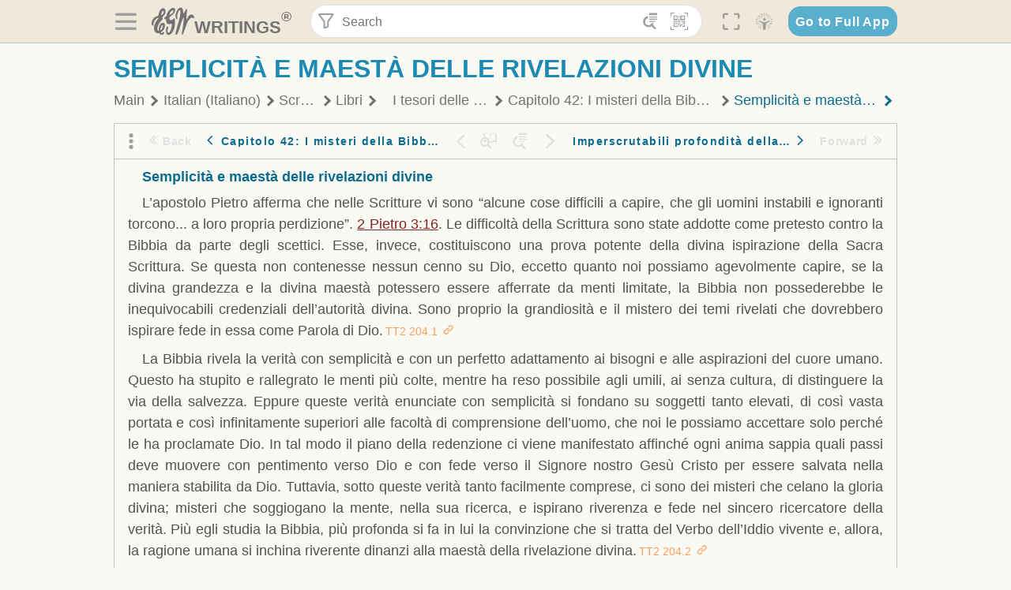

--- FILE ---
content_type: text/html; charset=utf-8
request_url: https://text.egwwritings.org/read/888.1319
body_size: 31844
content:
<!DOCTYPE html>
<html translate="no" lang="en" prefix="og: https://ogp.me/ns#" style="font-size:18px">

<head>
    <title>Semplicità e maestà delle rivelazioni divine | EGW Writings</title>
    <meta name="viewport" content="width=device-width, initial-scale=1" />
    <meta name="theme-color" content="#115B77" />
    <link rel="manifest" href="/manifest.json" />
    <link rel="shortcut icon" href="/favicon.ico" />
    <link rel="icon" type="image/png" sizes="16x16" href="/images/icons/text/favicon16.png" />
    <link rel="icon" type="image/png" sizes="32x32" href="/images/icons/text/favicon32.png" />
    <link rel="icon" type="image/png" sizes="96x96" href="/images/icons/text/favicon96.png" />
    <link rel="icon" type="image/png" sizes="192x192" href="/images/icons/text/favicon192.png" />
    <meta name="apple-mobile-web-app-capable" content="yes" />
    <meta name="mobile-web-app-capable" content="yes" />
    <meta name="msapplication-TileColor" content="#ffffff" />
    <meta name="msapplication-TileImage" content="/images/icons/ms-icon-144x144.png" />
    <link rel="apple-touch-icon" sizes="57x57" href="/images/icons/text/icon57.png" />
    <link rel="apple-touch-icon" sizes="60x60" href="/images/icons/text/icon60.png" />
    <link rel="apple-touch-icon" sizes="72x72" href="/images/icons/text/icon72.png" />
    <link rel="apple-touch-icon" sizes="76x76" href="/images/icons/text/icon76.png" />
    <link rel="apple-touch-icon" sizes="114x114" href="/images/icons/text/icon114.png" />
    <link rel="apple-touch-icon" sizes="120x120" href="/images/icons/text/icon120.png" />
    <link rel="apple-touch-icon" sizes="144x144" href="/images/icons/text/icon144.png" />
    <link rel="apple-touch-icon" sizes="152x152" href="/images/icons/text/icon152.png" />
    <link rel="apple-touch-icon" sizes="180x180" href="/images/icons/text/icon180.png" />
    <meta name="title" content="I tesori delle testimionianze 2" />
    <meta name="description" content="Questa serie racchiude circa un terzo del contenuto delle Testimonianze, presentando i consigli essenziali per il campo mondiale senza la ripetizione…" />
    <meta name="keywords" content="TT2" />
    <meta property="og:type" content="website" />
    <meta property="og:title" content="I tesori delle testimionianze 2" />
    <meta property="og:description" content="Questa serie racchiude circa un terzo del contenuto delle Testimonianze, presentando i consigli essenziali per il campo mondiale senza la ripetizione…" />
    <meta property="og:url" content="https://text.egwwritings.org/read/888.1319" />
    <meta property="og:image" content="https://a.egwwritings.org/covers/888?type=large" />
    <meta property="og:image:alt" content="Cover of the book TT2" />
    <meta property="og:type" content="book" />
    <meta property="og:book:author" content="Ellen Gould White" />
    <meta property="og:book:isbn" />
    <meta property="og:book:release_date" content="1979" />
    <meta property="og:book:tag" content="TT2" />
    <meta property="og:audio" content="https://media2.egwwritings.org/mp3/888/0001_ita_f_i_tesori_delle_testimionianze_2_888_2.mp3#duration=131&amp;size=933958" />
    <meta name="twitter:card" content="summary" />
    <meta name="twitter:title" content="I tesori delle testimionianze 2" />
    <meta name="twitter:description" content="Questa serie racchiude circa un terzo del contenuto delle Testimonianze, presentando i consigli essenziali per il campo mondiale senza la ripetizione…" />
    <meta name="twitter:image" content="https://a.egwwritings.org/covers/888?type=large" />
    <meta name="twitter:image:alt" content="Cover of the book TT2" />
    <link rel="amphtml" href="https://text.egwwritings.org/amp/read/888.1319" />
    <link id="style-theme" rel="stylesheet" href="/getTheme" />
    <link rel="stylesheet" href="/static/components.css?v=1.3.383" />
    <link rel="stylesheet" href="/static/app.css?v=1.3.383" />
    <link rel="stylesheet" href="/static/reader.css?v=1.3.383" />
    <script>
        window.env = {
            REACT_APP_RESOURCE_URL: "https://media2.egwwritings.org",
            REACT_APP_SERVER_URL: "https://a.egwwritings.org",
            REACT_APP_CLIENT_ID_AUTHORIZED: "XpEE9AfjlYvWTw9COfP8Zg5IqDqo9CiRNw5IKNVVhcDogujqOF8dSPSq3weGBtBr",
            REACT_APP_CPANEL: "https://cpanel.egwwritings.org",
            REACT_APP_TEXT_APP_HOST: "https://text.egwwritings.org",
            REACT_APP_NEXT_APP_HOST: "https://next.egwwritings.org",
            REACT_APP_BASE_HOST: "https://text.egwwritings.org",
            REACT_APP_SEARCH_LOGS_URL: "https://9z39p9ztrd.execute-api.us-east-1.amazonaws.com/prod/searchlogs",
            REACT_APP_SEARCH_LOGS_TOKEN: "YzjJmK1pSB49fGMZkGF1C2y85SW28y404Vyt8HbI",
            REACT_APP_ENVIRONMENT: "production",
            REACT_APP_MAIN_APP_HOST: "https://egwwritings.org",
            REACT_APP_IS_LANDING: "undefined",
            REACT_APP_SERVER_TOKEN: "eyJhbGciOiJSUzI1NiIsImtpZCI6IjA0MTlFN0RBOUIwRkMxQkZCNDcwNTMyOUVGNjI4MjVBQjU5MEQ3RkRSUzI1NiIsInR5cCI6ImF0K2p3dCIsIng1dCI6IkJCbm4ycHNQd2ItMGNGTXA3MktDV3JXUTFfMCJ9.[base64].[base64]",
            REACT_APP_FB_APP_ID: "361256308186898",
        }
    </script>
    <style>
        @keyframes fadeIn {
            0% {
                opacity: 0;
            }

            100% {
                opacity: 1;
            }
        }


        .init-loader {
            display: none;
            z-index: 1;
            position: fixed;
            top: 0;
            left: 0;
            bottom: 0;
            right: 0;
        }

        .init-loader span {
            position: absolute;
            top: 50%;
            left: 50%;
            transform: translate(-50%, -50%);
        }

        html .init-loader+* {
            transition: filter 0.5s;
        }

        html:not(.is-app-init) .init-loader+* {
            animation: fadeIn 0.5s;
            pointer-events: none;
            filter: blur(6px) opacity(0.1);
        }

        html:not(.is-app-init) .init-loader {
            display: initial;
        }
    </style>
</head>

<body class="">
    <div id="toast" class="toast is-hidden notify"><span class="toast__message"></span><span class="toast__message hidden" id="@mailSent">Your mail sent!</span><span class="toast__message hidden" id="@mailError">Error while sending email</span><span class="toast__message hidden" id="@canNotAttachMore">Can not attach more than 5 files</span><span class="toast__message hidden" id="@fileSizeError">Total size of all attachments cannot be bigger than 10mb</span><span class="toast__message hidden" id="@textCopied">Text copied</span><span class="toast__message hidden" id="@textNotCopied">Text copy error</span></div>
    <div class="init-loader"><span>Loading...</span></div>
    <div class="">
        <header id="header" class="header">
            <div class="container header__content-wrapper"><button class="btn header__btn-back h-bcf clear padding-less"><i class=" egw-font-icon"></i></button><button class="btn menu-button clear padding-less" title="Menu"><i class=" egw-font-icon"></i></button><a id="header-logo" class="logo-wrap" href="/"><svg width="698" height="446" viewBox="0 0 698 446" fill="none" class="logo-image">
                        <path d="M418.15 145.41C419.25 156.15 420.36 166.9 421.44 177.64C421.69 180.13 422.24 182.67 421.92 185.1C421.63 187.38 420.86 190.96 419.44 191.44C417.14 192.22 413.49 191.81 411.56 190.36C403.38 184.23 397.6 176.16 394.5 166.3C388.88 148.43 388.08 130.3 391.98 112.04C399.66 76.0801 413.67 43.2301 438.09 15.0501C451.03 0.120054 467.22 -1.58995 484.66 1.00005C493.18 2.26005 499.47 8.18005 503.93 15.7301C510.44 26.7501 513.14 38.8601 514.29 51.4001C515.28 62.1701 515.81 72.9901 516.9 83.7601C517.21 86.8601 518.76 89.8401 519.74 92.8801C522.24 91.0601 525.55 89.77 527.1 87.34C534.51 75.8 541.62 64.0701 548.47 52.1901C552.41 45.3501 555.53 38.0301 559.26 31.0601C560.82 28.1501 562.63 25.1701 565.03 22.9901C567.25 20.9601 570.36 18.9701 573.13 18.9001C574.47 18.8601 576.93 23.1601 577.17 25.6501C578.01 34.7101 578.99 43.9101 578.36 52.9401C576.64 77.4201 574.02 101.83 571.95 126.28C570.44 144.1 569.21 161.95 567.86 179.79C567.77 181.04 567.29 182.37 567.58 183.51C568.46 186.98 569.63 190.37 570.69 193.79C572.71 191.33 575.28 189.15 576.67 186.38C585.82 168.13 594.29 149.37 608.21 134.16C614.56 127.22 622.1 120.77 630.28 116.21C647.81 106.43 668.03 110.73 680.99 126.08C690.25 137.05 697.72 149.03 697.19 164.26C696.82 174.83 692.56 178.14 684.09 172.04C664.52 157.94 642.24 166.56 626.4 181.28C607.1 199.21 592.83 220.71 582.9 244.71C570.82 273.91 560.34 303.79 549.46 333.47C538.43 363.56 527.81 393.81 516.84 423.93C514.85 429.38 512.47 434.82 509.38 439.69C507.89 442.04 504.37 444.16 501.67 444.28C500 444.35 496.9 440.63 496.62 438.34C495.66 430.57 494.43 422.5 495.53 414.86C501.78 371.22 508.9 327.71 515.26 284.09C518.8 259.82 521.6 235.43 524.38 211.05C525.94 197.42 526.82 183.7 527.88 170.01C528.1 167.16 528.08 164.19 527.46 161.44C527.3 160.71 523.55 159.75 523.04 160.32C520.85 162.76 519.06 165.62 517.47 168.52C497.34 205.26 484.03 244.68 472.07 284.62C463.6 312.93 455.94 341.5 446.55 369.5C441.02 386 433.49 401.95 425.56 417.48C421.49 425.45 415.3 432.74 408.73 438.93C400.47 446.71 390.85 442.88 390.47 431.52C390.14 421.69 391.36 411.47 393.91 401.95C408.44 347.68 423.48 293.54 438.53 239.41C450.46 196.5 463.34 153.75 468.12 109.32C470.2 89.9701 469.05 70.2601 469.23 50.7101C469.25 48.6901 468.62 46.5601 467.88 44.6501C465.25 37.9001 460.74 36.2201 455.42 40.8801C450.79 44.9401 446.49 49.7501 443.31 55.0001C426.5 82.7001 418.01 112.78 418.15 145.41Z"></path>
                        <path d="M227.92 62.53C226.79 94.2 213.81 119.66 189.99 139.9C189.04 140.71 187.99 141.39 187 142.16C170.03 155.32 169.71 155.46 178.64 175.11C182.88 184.44 179.57 190.7 173.42 197.39C159.66 212.4 145.43 227.12 133.08 243.25C116.25 265.23 103.98 290.09 97.2899 316.94C94.1499 329.55 94.9399 343.26 94.9299 356.48C94.9299 361.21 97.3899 366.14 99.4899 370.62C101.54 374.99 103.59 380.72 109.86 379.71C115.88 378.74 114.99 372.73 115.53 368.49C117.16 355.71 117.76 342.79 119.74 330.07C123.78 304.12 131.91 279.92 151.9 261.3C161.79 252.1 172.95 246.88 186.83 247.51C200.11 248.11 208.79 254.64 213.4 266.63C219.12 281.48 219.16 297.08 215.74 312.18C207.96 346.61 190.82 375.48 161.81 396.54C159.45 398.25 157.04 399.91 154.84 401.81C151.15 405 150.52 408.92 153.26 412.93C155.85 416.73 159.65 418.6 164.08 416.58C168.22 414.7 172.12 412.23 175.95 409.76C180.49 406.82 184.55 402.97 189.37 400.71C192.77 399.12 198.21 397.85 200.71 399.5C203.25 401.18 204.38 406.66 204.27 410.41C203.52 434.21 178.78 451 156.15 443.28C145.29 439.57 135.78 433.42 128.6 424.52C122.42 416.86 116.01 414.1 105.88 416.48C84.8399 421.42 62.1399 409 50.3899 386.98C38.8599 365.38 35.7499 342.11 38.1399 317.96C42.9699 269.08 67.3799 229.27 96.7299 191.79C101.34 185.9 106.59 180.5 111.24 174.64C112.62 172.9 112.98 170.35 113.8 168.17C111.23 167.32 108.48 165.41 106.13 165.81C94.8299 167.76 84.6499 172.59 76.2099 180.4C46.9199 207.51 28.7499 240.11 27.1799 280.83C26.9699 286.4 28.2799 293.13 20.4499 295.17C14.5099 296.71 9.16993 293.56 5.50993 284.69C2.68993 277.88 -0.0600706 270.35 -0.0100706 263.15C0.229929 225.52 10.4499 191.65 39.9699 165.9C53.3399 154.23 68.7899 146.24 85.4099 140.35C90.1199 138.68 94.8399 136.99 99.6599 135.73C107.48 133.69 111.45 128.98 112.42 120.85C113.56 111.37 115.19 101.9 117.3 92.59C123.71 64.28 136.59 39.54 158.39 19.84C183.17 -2.56 215.73 6.84 224.33 39.22C226.36 46.76 226.77 54.74 227.92 62.53ZM182.32 301.38C182.32 297.16 182.5 295.47 182.29 293.84C181.2 285.21 176.34 283 169.73 288.62C165.68 292.07 161.17 296.02 159.25 300.72C153.62 314.48 148.78 328.6 144.47 342.83C142.71 348.66 142.6 355.15 142.77 361.31C142.85 364.17 144.79 368.45 146.98 369.33C148.93 370.11 152.51 367.24 155.16 365.63C156.52 364.81 157.45 363.25 158.51 361.98C173.76 343.69 179.23 321.69 182.32 301.38ZM197.74 66.75C197.2 60.58 198.8 53.61 192.09 50.94C185.37 48.26 181.57 54.28 177.61 58.34C175.02 60.99 172.93 64.17 170.87 67.27C162.69 79.62 158.2 93.44 155.74 107.88C155.19 111.14 155.71 115.77 157.7 118.03C161.15 121.94 165.53 118.92 168.86 116.53C186.05 104.17 195.52 87.29 197.74 66.75Z"></path>
                        <path d="M234.39 373.75C233.63 356.21 237.63 340.13 244.39 324.74C246.36 320.26 249.09 315.79 252.51 312.34C259.84 304.94 267.18 307 270.07 317.2C271.16 321.04 271.41 325.57 270.5 329.43C267.84 340.74 264.2 351.82 261.35 363.1C259.53 370.3 257.42 377.67 257.35 384.99C257.3 390.49 259.29 396.6 262.11 401.42C267.93 411.4 278.62 413.57 287.79 406.59C292.59 402.94 296.78 397.8 299.69 392.47C316.89 360.98 325.96 326.99 329.6 291.44C330.36 284 331.22 276.54 331.47 269.07C331.73 261.07 329.16 259.18 321.63 262.48C309.22 267.93 296.59 271.03 282.91 270.5C265.33 269.82 252.27 261.84 245.32 246.12C241.03 236.42 239.22 225.53 237.12 215.01C235.66 207.71 235.9 200.08 234.82 192.68C233.84 185.96 231.79 184.97 225.59 187.01C210.35 192.02 208.91 190.73 208.81 174.75C208.74 162.8 213.76 154.57 224.92 150.82C235.3 147.32 239.8 139.74 242.32 129.88C249.81 100.56 261.04 72.9101 280.41 49.2301C292.6 34.3201 306.14 20.6201 323.57 11.9401C331.63 7.9301 340.58 4.7901 349.45 3.5301C368.82 0.790096 382.42 12.6001 384.32 32.1301C385.99 49.3501 381.72 65.1301 372.96 79.8601C361.94 98.3901 346.98 113.36 330.36 126.75C321.61 133.8 312.18 140.02 303.62 147.28C287.83 160.67 285.49 174.99 295.43 192.81C301.49 203.66 309.54 206.97 321.54 203.57C336.35 199.37 348.3 190.35 359.85 180.74C372.89 169.89 375.93 170.41 378.21 186.66C386.93 248.95 385.41 310.33 359.32 369.04C349.07 392.11 335.33 412.82 316.14 429.57C305.23 439.09 293.49 445.28 278.07 445.56C260.29 445.89 249.42 436.32 243.07 420.75C236.94 405.64 233.45 389.75 234.39 373.75ZM356.98 56.4601C356.64 43.4601 350 38.7901 341.12 43.6201C333.9 47.5401 327 52.5401 321.03 58.2001C306.13 72.3201 297.87 90.4401 292.57 109.95C291.93 112.31 293.09 115.45 294.26 117.81C294.59 118.48 298.36 118.35 299.8 117.42C319.38 104.74 338.87 91.8101 351.15 71.1401C354.24 65.9201 355.71 59.7401 356.98 56.4601Z"></path>
                    </svg>
                    <div class="logo-text"><span class="logo__text-writings">writings</span><sup class="logo__text-registered">®</sup></div>
                </a>
                <form action="/search" id="js-search-form" class="header-form">
                    <div class="header-form__query-field search-input si-r">
                        <div id="hf-dd" class="base-drop-down dd-r header-form__form-dropdown">
                            <div class="base-drop-down__button dd-b"><button class="btn header-form__btn-filter clear" type="button" title="Filter"><i class=" egw-font-icon"></i></button><button class="btn header-form__btn-filter__mobile clear padding-less" type="button" title="Search"><i class=" egw-font-icon"></i></button></div>
                            <div class="container base-drop-down__body dd__bd">
                                <h2 class="header-form__search-form__title">Search filters</h2><button class="btn search-form-btn-reset clear" type="button" id="js-search-reset-form" title="Reset"><i class="btn-reset-icon egw-font-icon"></i><span class="btn-reset-text">Reset</span></button><button class="btn close-btn header-form__popup__btn-close dd-b-c clear" aria-label="Close" type="button"><i class="icon-close times"></i><span class="close-btn__text">hide</span></button>
                                <div class="header-form__popup-fields"><label class="base-field">
                                        <div class="base-field__label-text">Language:</div>
                                        <div class="base-select default base-field__field"><select class="base-select__input default base-field__field" name="lang">
                                                <option value="en" selected="">English</option>
                                                <option value="ab">Abkhazian</option>
                                                <option value="af">Afrikaans</option>
                                                <option value="ake">Akawaio</option>
                                                <option value="sq">Albanian (Shqiptare)</option>
                                                <option value="alt">Altay</option>
                                                <option value="am">Amharic (አማርኛ)</option>
                                                <option value="ar">Arabic (عربى)</option>
                                                <option value="hy">Armenian (Հայերեն)</option>
                                                <option value="as">Assamese</option>
                                                <option value="av">Avar</option>
                                                <option value="az">Azerbaijani (Azərbaycan)</option>
                                                <option value="ba">Bandung</option>
                                                <option value="btk">Batak</option>
                                                <option value="bn">Bengali (বাঙ্গালি)</option>
                                                <option value="bs">Bosnian (Bosanski)</option>
                                                <option value="bg">Bulgarian (Български)</option>
                                                <option value="bum">Bulu</option>
                                                <option value="my">Burmese (မြန်မာနိုင်ငံ)</option>
                                                <option value="car">Carib</option>
                                                <option value="cat">Catalan (Català)</option>
                                                <option value="ce">Cebuano</option>
                                                <option value="nya">Chewa</option>
                                                <option value="lua">Chiluba</option>
                                                <option value="zh">Chinese (中文)</option>
                                                <option value="ch">Chitonga</option>
                                                <option value="ht">Creol</option>
                                                <option value="hr">Croatian (Hrvatski)</option>
                                                <option value="cs">Czech (Čeština)</option>
                                                <option value="da">Danish (Dansk)</option>
                                                <option value="prs">Dari</option>
                                                <option value="nl">Dutch (Nederlands)</option>
                                                <option value="eo">Esperanto</option>
                                                <option value="et">Estonian (Eesti Keel)</option>
                                                <option value="ew">Ewe</option>
                                                <option value="cfm">Falam </option>
                                                <option value="fo">Faroese</option>
                                                <option value="fa">Farsi (فارسی)</option>
                                                <option value="fj">Fijian</option>
                                                <option value="fi">Finnish (Suomalainen)</option>
                                                <option value="fr">French (Français)</option>
                                                <option value="grt">Garo</option>
                                                <option value="ka">Georgian (Ქართული)</option>
                                                <option value="de">German (Deutsch)</option>
                                                <option value="el">Greek (Ελληνικά)</option>
                                                <option value="kl">Greenlandic</option>
                                                <option value="guj">Gujarati (ગુજરાતી)</option>
                                                <option value="guz">Gusii</option>
                                                <option value="chn">Hakha</option>
                                                <option value="ha">Hausa</option>
                                                <option value="he">Hebrew (עִברִית)</option>
                                                <option value="hl">Hiligaynon</option>
                                                <option value="hi">Hindi (हिन्दी)</option>
                                                <option value="hmr">Hmar</option>
                                                <option value="hu">Hungarian (Magyar)</option>
                                                <option value="is">Icelandic (Íslenska)</option>
                                                <option value="ig">Igbo</option>
                                                <option value="il">Ilocano</option>
                                                <option value="id">Indonesian (Indonesia)</option>
                                                <option value="it">Italian (Italiano)</option>
                                                <option value="ja">Japanese (日本語)</option>
                                                <option value="kbd">Kabardian</option>
                                                <option value="kn">Kannada (ಕನ್ನಡ)</option>
                                                <option value="kk">Kazakh (Қазақ)</option>
                                                <option value="kh">Khasi</option>
                                                <option value="km">Khmer (ខ្មែរ)</option>
                                                <option value="ki">Kikuyu</option>
                                                <option value="nnb">Kinande</option>
                                                <option value="rw">Kinyarwanda</option>
                                                <option value="gil">Kiribati</option>
                                                <option value="rn">Kirundi</option>
                                                <option value="koo">Konjo </option>
                                                <option value="ko">Korean (한국어)</option>
                                                <option value="kpy">Koryak</option>
                                                <option value="ku">Kurdish (Kurdî)</option>
                                                <option value="ky">Kyrgyz (Кыргызча)</option>
                                                <option value="lo">Lao</option>
                                                <option value="lv">Latvian (Latviski)</option>
                                                <option value="lt">Lithuanian (Lietuvių)</option>
                                                <option value="loz">Lozi</option>
                                                <option value="lg">Luganda</option>
                                                <option value="luy">Luhya</option>
                                                <option value="luo">Luo</option>
                                                <option value="mas">Maasai</option>
                                                <option value="mk">Macedonian (Македонски)</option>
                                                <option value="mg">Malagasy</option>
                                                <option value="ms">Malay (Melayu)</option>
                                                <option value="ml">Malayalam (മലയാളം)</option>
                                                <option value="mni">Manipuri</option>
                                                <option value="mi">Maori</option>
                                                <option value="mrh">Mara</option>
                                                <option value="mr">Marathi (मराठी)</option>
                                                <option value="mfe">Mauritian Creole</option>
                                                <option value="lus">Mizo</option>
                                                <option value="mon">Mongolian</option>
                                                <option value="cnr">Montenegrin</option>
                                                <option value="nd">Ndebele</option>
                                                <option value="ne">Nepali (नेपाली)</option>
                                                <option value="nb">Norwegian</option>
                                                <option value="nyo">Nyoro (Tooro)</option>
                                                <option value="or">Odia</option>
                                                <option value="om">Oromo</option>
                                                <option value="kj">Ovambo</option>
                                                <option value="pam">Pampangan</option>
                                                <option value="pag">Pangasinan</option>
                                                <option value="pap">Papiamento</option>
                                                <option value="ps">Pashto</option>
                                                <option value="pl">Polish (Polskie)</option>
                                                <option value="pt">Portuguese (Português)</option>
                                                <option value="pa">Punjabi (ਪੰਜਾਬੀ)</option>
                                                <option value="rar">Rarotongan</option>
                                                <option value="ro">Romanian (Română)</option>
                                                <option value="ru">Russian (Русский)</option>
                                                <option value="rue">Rusyn</option>
                                                <option value="sm">Samoan (Samoa)</option>
                                                <option value="sat">Santali</option>
                                                <option value="sr">Serbian (Српски)</option>
                                                <option value="sh">Serbo-Croatian</option>
                                                <option value="ksw">Sgaw Karen</option>
                                                <option value="sn">Shona</option>
                                                <option value="si">Sinhala (සිංහල)</option>
                                                <option value="sk">Slovak (Slovenský)</option>
                                                <option value="sl">Slovenian</option>
                                                <option value="som">Somali </option>
                                                <option value="st">Sotho</option>
                                                <option value="es">Spanish (Español)</option>
                                                <option value="sw">Swahili (Kiswahili)</option>
                                                <option value="sv">Swedish (Svenska)</option>
                                                <option value="tl">Tagalog</option>
                                                <option value="ty">Tahitian</option>
                                                <option value="zht">Taiwanese</option>
                                                <option value="tg">Tajik (Тоҷикӣ)</option>
                                                <option value="ta">Tamil (தமிழ்)</option>
                                                <option value="te">Telugu (తెలుగు)</option>
                                                <option value="th">Thai (ไทย)</option>
                                                <option value="tpi">Tok Pisin</option>
                                                <option value="to">Tongan</option>
                                                <option value="tn">Tswana</option>
                                                <option value="tum">Tumbuka</option>
                                                <option value="tr">Turkish (Türkçe)</option>
                                                <option value="tk">Turkmen</option>
                                                <option value="ak">Twi</option>
                                                <option value="uk">Ukrainian (Українська)</option>
                                                <option value="ur">Urdu (اردو)</option>
                                                <option value="uz">Uzbek (O&#x27;zbek)</option>
                                                <option value="ve">Venda</option>
                                                <option value="vi">Vietnamese (Tiếng Việt)</option>
                                                <option value="cy">Welsh (Cymraeg)</option>
                                                <option value="xh">Xhosa (Isixhosa)</option>
                                                <option value="yo">Yoruba</option>
                                                <option value="zom">Zomi</option>
                                                <option value="zu">Zulu</option>
                                            </select>
                                            <div class="base-select__chevron">
                                                <div class="arrow-icon down" style="width:7px;height:7px"></div>
                                            </div>
                                        </div>
                                    </label><label class="base-field">
                                        <div class="base-field__label-text">Collection:</div>
                                        <div class="base-select default base-field__field"><select class="base-select__input default base-field__field" name="collection">
                                                <option value="2" selected="">EGW Writings</option>
                                                <option value="6">Reference</option>
                                                <option value="22">Bible</option>
                                                <option value="15">Adventist Pioneer Library</option>
                                            </select>
                                            <div class="base-select__chevron">
                                                <div class="arrow-icon down" style="width:7px;height:7px"></div>
                                            </div>
                                        </div>
                                    </label><label class="base-field">
                                        <div class="base-field__label-text">Section:</div>
                                        <div class="base-select default base-field__field"><select class="base-select__input default base-field__field" name="section">
                                                <option value="all" selected="">All sections</option>
                                                <option value="4">Books</option>
                                                <option value="1227">Devotionals</option>
                                                <option value="253">Letters &amp; Manuscripts</option>
                                                <option value="10">Misc Collections</option>
                                                <option value="8">Pamphlets</option>
                                                <option value="5">Periodicals</option>
                                                <option value="14">Biography</option>
                                                <option value="218">Modern English</option>
                                                <option value="1469">The Conflict</option>
                                            </select>
                                            <div class="base-select__chevron">
                                                <div class="arrow-icon down" style="width:7px;height:7px"></div>
                                            </div>
                                        </div>
                                    </label><button class="btn search-form__btn-submit primary" title="Search">Search</button></div>
                            </div>
                            <div class="base-drop-down__backdrop dd__bc"></div>
                        </div><input class="search-input__input si-i" autoComplete="off" required="" type="search" name="query" placeholder="Search" value="" /><button class="btn search-input__btn-clear si-c clear" title="Clear"><svg viewBox="0 0 20 20">
                                <path d="M10.0001 8.41535L16.0873 2.32839C16.5249 1.89054 17.2345 1.89054 17.6719 2.32839C18.1093 2.76584 18.1093 3.47536 17.6719 3.91278L11.5844 10.0001L17.6717 16.0872C18.1092 16.5249 18.1092 17.2343 17.6717 17.6718C17.2343 18.1094 16.5247 18.1094 16.0871 17.6718L9.99987 11.5846L3.9127 17.6716C3.47507 18.1095 2.76552 18.1095 2.32809 17.6716C1.89064 17.2342 1.89064 16.5246 2.32809 16.0872L8.41562 9.99989L2.32827 3.91277C1.89081 3.47513 1.89081 2.76569 2.32827 2.32823C2.76573 1.8906 3.47525 1.8906 3.91288 2.32823L10.0001 8.41535Z"></path>
                            </svg></button><button class="btn header-form__btn-search clear" type="submit" title="Search"><i class=" egw-font-icon"></i></button><button class="btn header-form__btn-help h-sh clear" type="button" title="Help"><i class=" egw-font-icon"></i></button>
                    </div><input type="hidden" name="offset" value="0" /><input type="hidden" name="limit" value="10" /><input type="hidden" name="order" value="wrel" /><input type="hidden" name="snippet" value="short" /><input type="hidden" name="query_type" value="prefer_exact" /><input type="hidden" name="period" value="both" />
                </form><button class="btn header__btn-fullscreen clear padding-less" id="h-fsi" title="Fullscreen"><i class=" egw-font-icon"></i></button>
                <div class="base-drop-down dd-r header__three-dots">
                    <div class="base-drop-down__button dd-b"><button class="btn clear padding-less"><i class=" egw-font-icon"></i></button></div>
                    <div class="base-drop-down__body dd__bd" style="top:100%;right:0"><button class="btn menu-button clear" title="Menu"><i class=" egw-font-icon"></i></button><button class="btn header__btn-help h-sh clear" title="Help"><i class=" egw-font-icon"></i></button>
                        <div class="base-css-dropdown header__theme">
                            <div class="base-css-dropdown__button"><button class="btn clear" title="Theme"><i class=" egw-font-icon"></i></button></div>
                            <div class="base-css-dropdown__body" style="top:100%;right:0">
                                <ul class="theme-menu">
                                    <li class="theme-menu_item js-btn-set-theme" data-id="dy"><button class="theme-menu_btn">Day</button></li>
                                    <li class="theme-menu_item js-btn-set-theme is-current" data-id="dw"><button class="theme-menu_btn">Dawn</button></li>
                                    <li class="theme-menu_item js-btn-set-theme" data-id="dk"><button class="theme-menu_btn">Dusk</button></li>
                                    <li class="theme-menu_item js-btn-set-theme" data-id="dm"><button class="theme-menu_btn">Dark</button></li>
                                    <li class="theme-menu_item js-btn-set-theme" data-id="adm"><button class="theme-menu_btn">Accessibility Dark</button></li>
                                    <li class="theme-menu_item js-btn-set-theme" data-id="ady"><button class="theme-menu_btn">Accessibility Day</button></li>
                                </ul>
                            </div>
                        </div><a class="btn clear" href="/"><i class=" egw-font-icon"></i></a>
                    </div>
                    <div class="base-drop-down__backdrop dd__bc"></div>
                </div>
                <div class="base-css-dropdown header__theme">
                    <div class="base-css-dropdown__button"><button class="btn clear padding-less" title="Theme"><i class=" egw-font-icon"></i></button></div>
                    <div class="base-css-dropdown__body" style="top:100%;right:0">
                        <ul class="theme-menu">
                            <li class="theme-menu_item js-btn-set-theme" data-id="dy"><button class="theme-menu_btn">Day</button></li>
                            <li class="theme-menu_item js-btn-set-theme is-current" data-id="dw"><button class="theme-menu_btn">Dawn</button></li>
                            <li class="theme-menu_item js-btn-set-theme" data-id="dk"><button class="theme-menu_btn">Dusk</button></li>
                            <li class="theme-menu_item js-btn-set-theme" data-id="dm"><button class="theme-menu_btn">Dark</button></li>
                            <li class="theme-menu_item js-btn-set-theme" data-id="adm"><button class="theme-menu_btn">Accessibility Dark</button></li>
                            <li class="theme-menu_item js-btn-set-theme" data-id="ady"><button class="theme-menu_btn">Accessibility Day</button></li>
                        </ul>
                    </div>
                </div><a class="btn header__go-to-full-app secondary" rel="noopener noreferrer" href="https://egwwritings.org/read?panels=p888.1319">Go to Full App</a>
            </div>
            <div id="h-hdd" class="base-drop-down dd-r header__help-dd">
                <div class="base-drop-down__button dd-b"></div>
                <div class="base-drop-down__body dd__bd header__help-dd__body" style="top:100%;right:0">
                    <div class="search-example-view">
                        <div class="search-example-view__title">Search Syntax Examples <button class="btn close-btn header__help-dd__btn-close h-csh clear padding-less" aria-label="Close"><i class="icon-close times"></i><span class="close-btn__text">hide</span></button></div>
                        <div class="search-item-box span-all-columns">
                            <div class="search-example-view__item-title">Abbreviations: </div><a class="example" href="/bibliography/egw">EGW</a>
                            <div class="delimiter">|</div><a class="example" href="/bibliography/bible">Bible</a>
                        </div>
                        <div class="search-item-box">
                            <div class="search-example-view__item-title">Go to a book or page:</div>
                            <div class="example se-e">Education</div>
                            <div class="example se-e">Education 57</div>
                            <div class="example se-e">Ed 57.1</div>
                        </div>
                        <div class="search-item-box">
                            <div class="search-example-view__item-title">Go to a Bible reference:</div>
                            <div class="example se-e">Revelation 6:12</div>
                            <div class="example se-e">Rev 6:12</div>
                        </div>
                        <div class="search-item-box">
                            <div class="search-example-view__item-title">Words within the book Ed or Education:</div>
                            <div class="example se-e">Ed greatest want</div>
                            <div class="example se-e">Education greatest want</div>
                        </div>
                        <div class="search-item-box">
                            <div class="search-example-view__item-title">Phrase within the book Ed or Education:</div>
                            <div class="example se-e">Ed &quot;greatest want&quot;</div>
                            <div class="example se-e">Education &quot;greatest want&quot;</div>
                        </div>
                        <div class="search-item-box">
                            <div class="search-example-view__item-title">Boolean operators::</div>
                            <div class="search-box">AND<div class="example se-e">David Jonathan</div>
                            </div>
                            <div class="search-box">OR<div class="example se-e">Goliath | Philistine</div>
                            </div>
                            <div class="search-box">NOT<div class="example se-e">David ! Saul</div>
                            </div>
                        </div>
                        <div class="search-item-box">
                            <div class="search-example-view__item-title">Search for a phrase</div>
                            <div class="example se-e">&quot;Greatest want of the world&quot;</div>
                            <div class="search-example-view__item-title">Wildcard search:</div>
                            <div class="example se-e">Just*</div>
                        </div>
                        <div class="search-item-box">
                            <div class="search-example-view__item-title">Word proximity matching:</div>
                            <div class="example se-e">faith NEAR/5 sight</div>
                        </div>
                        <div class="search-item-box">
                            <div class="search-example-view__item-title">Minimum matching words:</div>
                            <div class="example se-e">&quot;love joy peace church&quot;/2</div>
                        </div>
                        <div class="search-item-box">
                            <div class="search-example-view__item-title">Ordered search:</div>
                            <div class="example se-e">God &lt;&lt; loved &lt;&lt; world</div>
                        </div>
                    </div>
                </div>
                <div class="base-drop-down__backdrop dd__bc"></div>
            </div>
        </header>
        <div class="main-wrap">
            <main class="container content-wrap">
                <div class="side-panel__root left" id="sm-r">
                    <nav class="side-panel__content side-menu__content"><a class="side-menu-item" href="/allCollection" rel="noreferrer">All collections</a><a class="side-menu-item" href="https://whiteestate.org/about/egwbio/" target="_blank" rel="noreferrer">Biography Ellen G. White</a><a class="side-menu-item" href="/about" rel="noreferrer">About EGW Writings</a><a class="side-menu-item" href="https://partner.egwwritings.org/" target="_blank" rel="noreferrer">Support our ministry</a><a class="side-menu-item" href="https://ellenwhite.org/faq" target="_blank" rel="noreferrer">FAQ</a><a class="side-menu-item" href="/bibliography" rel="noreferrer">Bibliography</a><a class="side-menu-item" href="/contactus" rel="noreferrer">Contact Us</a><a class="side-menu-item go-to-full-app" href="https://egwwritings.org/read?panels=p888.1319" rel="noreferrer">Go to Full App</a></nav>
                    <div class="backdrop side-panel__backdrop"></div>
                </div>
                <div class="top-panel">
                    <div class="breadcrumbs" id="breadcrumbs"><a class="breadcrumbs-header" href="/read/888.1311"><i class="breadcrumbs-header-back-icon egw-font-icon"></i>
                            <h1 class="breadcrumbs-header-title">Semplicità e maestà delle rivelazioni divine</h1>
                        </a>
                        <div class="breadcrumbs-row">
                            <div class="breadcrumbs-list">
                                <div class="breadcrumbs-items-container"><a class="breadcrumbs-item" href="/?redirect=false">Main</a> <div class="arrow-icon right" style="width:7px;height:7px"></div>
                                </div>
                                <div class="breadcrumbs-items-container"><a class="breadcrumbs-item" href="/allCollection/it">Italian (Italiano)</a> <div class="arrow-icon right" style="width:7px;height:7px"></div>
                                    <div class="breadcrumbs-menu"><a href="/allCollection/en" class="breadcrumbs-menu-item" rel="noreferrer">English</a><a href="/allCollection/ab" class="breadcrumbs-menu-item" rel="noreferrer">Abkhazian</a><a href="/allCollection/af" class="breadcrumbs-menu-item" rel="noreferrer">Afrikaans</a><a href="/allCollection/ake" class="breadcrumbs-menu-item" rel="noreferrer">Akawaio</a><a href="/allCollection/sq" class="breadcrumbs-menu-item" rel="noreferrer">Albanian (Shqiptare)</a><a href="/allCollection/alt" class="breadcrumbs-menu-item" rel="noreferrer">Altay</a><a href="/allCollection/am" class="breadcrumbs-menu-item" rel="noreferrer">Amharic (አማርኛ)</a><a href="/allCollection/ar" class="breadcrumbs-menu-item" rel="noreferrer">Arabic (عربى)</a><a href="/allCollection/hy" class="breadcrumbs-menu-item" rel="noreferrer">Armenian (Հայերեն)</a><a href="/allCollection/as" class="breadcrumbs-menu-item" rel="noreferrer">Assamese</a><a href="/allCollection/av" class="breadcrumbs-menu-item" rel="noreferrer">Avar</a><a href="/allCollection/az" class="breadcrumbs-menu-item" rel="noreferrer">Azerbaijani (Azərbaycan)</a><a href="/allCollection/ba" class="breadcrumbs-menu-item" rel="noreferrer">Bandung</a><a href="/allCollection/btk" class="breadcrumbs-menu-item" rel="noreferrer">Batak</a><a href="/allCollection/bn" class="breadcrumbs-menu-item" rel="noreferrer">Bengali (বাঙ্গালি)</a><a href="/allCollection/bs" class="breadcrumbs-menu-item" rel="noreferrer">Bosnian (Bosanski)</a><a href="/allCollection/bg" class="breadcrumbs-menu-item" rel="noreferrer">Bulgarian (Български)</a><a href="/allCollection/bum" class="breadcrumbs-menu-item" rel="noreferrer">Bulu</a><a href="/allCollection/my" class="breadcrumbs-menu-item" rel="noreferrer">Burmese (မြန်မာနိုင်ငံ)</a><a href="/allCollection/car" class="breadcrumbs-menu-item" rel="noreferrer">Carib</a><a href="/allCollection/cat" class="breadcrumbs-menu-item" rel="noreferrer">Catalan (Català)</a><a href="/allCollection/ce" class="breadcrumbs-menu-item" rel="noreferrer">Cebuano</a><a href="/allCollection/nya" class="breadcrumbs-menu-item" rel="noreferrer">Chewa</a><a href="/allCollection/lua" class="breadcrumbs-menu-item" rel="noreferrer">Tshiluba</a><a href="/allCollection/zh" class="breadcrumbs-menu-item" rel="noreferrer">Chinese (中文)</a><a href="/allCollection/ch" class="breadcrumbs-menu-item" rel="noreferrer">Chitonga</a><a href="/allCollection/ht" class="breadcrumbs-menu-item" rel="noreferrer">Creol</a><a href="/allCollection/hr" class="breadcrumbs-menu-item" rel="noreferrer">Croatian (Hrvatski)</a><a href="/allCollection/cs" class="breadcrumbs-menu-item" rel="noreferrer">Czech (Čeština)</a><a href="/allCollection/da" class="breadcrumbs-menu-item" rel="noreferrer">Danish (Dansk)</a><a href="/allCollection/prs" class="breadcrumbs-menu-item" rel="noreferrer">Dari</a><a href="/allCollection/nl" class="breadcrumbs-menu-item" rel="noreferrer">Dutch (Nederlands)</a><a href="/allCollection/eo" class="breadcrumbs-menu-item" rel="noreferrer">Esperanto</a><a href="/allCollection/et" class="breadcrumbs-menu-item" rel="noreferrer">Estonian (Eesti Keel)</a><a href="/allCollection/ew" class="breadcrumbs-menu-item" rel="noreferrer">Ewe</a><a href="/allCollection/cfm" class="breadcrumbs-menu-item" rel="noreferrer">Falam </a><a href="/allCollection/fo" class="breadcrumbs-menu-item" rel="noreferrer">Faroese</a><a href="/allCollection/fa" class="breadcrumbs-menu-item" rel="noreferrer">Farsi (فارسی)</a><a href="/allCollection/fj" class="breadcrumbs-menu-item" rel="noreferrer">Fijian</a><a href="/allCollection/fi" class="breadcrumbs-menu-item" rel="noreferrer">Finnish (Suomalainen)</a><a href="/allCollection/fr" class="breadcrumbs-menu-item" rel="noreferrer">French (Français)</a><a href="/allCollection/grt" class="breadcrumbs-menu-item" rel="noreferrer">Garo</a><a href="/allCollection/ka" class="breadcrumbs-menu-item" rel="noreferrer">Georgian (Ქართული)</a><a href="/allCollection/de" class="breadcrumbs-menu-item" rel="noreferrer">German (Deutsch)</a><a href="/allCollection/el" class="breadcrumbs-menu-item" rel="noreferrer">Greek (Ελληνικά)</a><a href="/allCollection/kl" class="breadcrumbs-menu-item" rel="noreferrer">Greenlandic</a><a href="/allCollection/guj" class="breadcrumbs-menu-item" rel="noreferrer">Gujarati (ગુજરાતી)</a><a href="/allCollection/guz" class="breadcrumbs-menu-item" rel="noreferrer">Gusii</a><a href="/allCollection/chn" class="breadcrumbs-menu-item" rel="noreferrer">Hakha</a><a href="/allCollection/ha" class="breadcrumbs-menu-item" rel="noreferrer">Hausa</a><a href="/allCollection/he" class="breadcrumbs-menu-item" rel="noreferrer">Hebrew (עִברִית)</a><a href="/allCollection/hl" class="breadcrumbs-menu-item" rel="noreferrer">Hiligaynon</a><a href="/allCollection/hi" class="breadcrumbs-menu-item" rel="noreferrer">Hindi (हिन्दी)</a><a href="/allCollection/hmr" class="breadcrumbs-menu-item" rel="noreferrer">Hmar</a><a href="/allCollection/hu" class="breadcrumbs-menu-item" rel="noreferrer">Hungarian (Magyar)</a><a href="/allCollection/is" class="breadcrumbs-menu-item" rel="noreferrer">Icelandic (Íslenska)</a><a href="/allCollection/ig" class="breadcrumbs-menu-item" rel="noreferrer">Igbo</a><a href="/allCollection/il" class="breadcrumbs-menu-item" rel="noreferrer">Ilocano</a><a href="/allCollection/id" class="breadcrumbs-menu-item" rel="noreferrer">Indonesian (Indonesia)</a><a href="/allCollection/ja" class="breadcrumbs-menu-item" rel="noreferrer">Japanese (日本語)</a><a href="/allCollection/kbd" class="breadcrumbs-menu-item" rel="noreferrer">Kabardian</a><a href="/allCollection/kn" class="breadcrumbs-menu-item" rel="noreferrer">Kannada (ಕನ್ನಡ)</a><a href="/allCollection/kk" class="breadcrumbs-menu-item" rel="noreferrer">Kazakh (Қазақ)</a><a href="/allCollection/kh" class="breadcrumbs-menu-item" rel="noreferrer">Khasi</a><a href="/allCollection/km" class="breadcrumbs-menu-item" rel="noreferrer">Khmer (ខ្មែរ)</a><a href="/allCollection/ki" class="breadcrumbs-menu-item" rel="noreferrer">Kikuyu</a><a href="/allCollection/nnb" class="breadcrumbs-menu-item" rel="noreferrer">Kinande</a><a href="/allCollection/rw" class="breadcrumbs-menu-item" rel="noreferrer">Kinyarwanda</a><a href="/allCollection/gil" class="breadcrumbs-menu-item" rel="noreferrer">Kiribati</a><a href="/allCollection/rn" class="breadcrumbs-menu-item" rel="noreferrer">Kirundi</a><a href="/allCollection/koo" class="breadcrumbs-menu-item" rel="noreferrer">Konjo </a><a href="/allCollection/ko" class="breadcrumbs-menu-item" rel="noreferrer">Korean (한국어)</a><a href="/allCollection/kpy" class="breadcrumbs-menu-item" rel="noreferrer">Koryak</a><a href="/allCollection/ku" class="breadcrumbs-menu-item" rel="noreferrer">Kurdish (Kurdî)</a><a href="/allCollection/ky" class="breadcrumbs-menu-item" rel="noreferrer">Kyrgyz (Кыргызча)</a><a href="/allCollection/lo" class="breadcrumbs-menu-item" rel="noreferrer">Lao</a><a href="/allCollection/lv" class="breadcrumbs-menu-item" rel="noreferrer">Latvian (Latviski)</a><a href="/allCollection/lt" class="breadcrumbs-menu-item" rel="noreferrer">Lithuanian (Lietuvių)</a><a href="/allCollection/loz" class="breadcrumbs-menu-item" rel="noreferrer">Lozi</a><a href="/allCollection/lg" class="breadcrumbs-menu-item" rel="noreferrer">Luganda</a><a href="/allCollection/luy" class="breadcrumbs-menu-item" rel="noreferrer">Luhya</a><a href="/allCollection/luo" class="breadcrumbs-menu-item" rel="noreferrer">Luo</a><a href="/allCollection/mas" class="breadcrumbs-menu-item" rel="noreferrer">Maasai</a><a href="/allCollection/mk" class="breadcrumbs-menu-item" rel="noreferrer">Macedonian (Македонски)</a><a href="/allCollection/mg" class="breadcrumbs-menu-item" rel="noreferrer">Malagasy</a><a href="/allCollection/ms" class="breadcrumbs-menu-item" rel="noreferrer">Malay (Melayu)</a><a href="/allCollection/ml" class="breadcrumbs-menu-item" rel="noreferrer">Malayalam (മലയാളം)</a><a href="/allCollection/mni" class="breadcrumbs-menu-item" rel="noreferrer">Manipuri</a><a href="/allCollection/mi" class="breadcrumbs-menu-item" rel="noreferrer">Maori</a><a href="/allCollection/mrh" class="breadcrumbs-menu-item" rel="noreferrer">Mara</a><a href="/allCollection/mr" class="breadcrumbs-menu-item" rel="noreferrer">Marathi (मराठी)</a><a href="/allCollection/mfe" class="breadcrumbs-menu-item" rel="noreferrer">Mauritian Creole</a><a href="/allCollection/lus" class="breadcrumbs-menu-item" rel="noreferrer">Mizo</a><a href="/allCollection/mon" class="breadcrumbs-menu-item" rel="noreferrer">Mongolian</a><a href="/allCollection/cnr" class="breadcrumbs-menu-item" rel="noreferrer">Montenegrin</a><a href="/allCollection/nd" class="breadcrumbs-menu-item" rel="noreferrer">Ndebele</a><a href="/allCollection/ne" class="breadcrumbs-menu-item" rel="noreferrer">Nepali (नेपाली)</a><a href="/allCollection/nb" class="breadcrumbs-menu-item" rel="noreferrer">Norwegian</a><a href="/allCollection/nyo" class="breadcrumbs-menu-item" rel="noreferrer">Nyoro (Tooro)</a><a href="/allCollection/or" class="breadcrumbs-menu-item" rel="noreferrer">Odia</a><a href="/allCollection/om" class="breadcrumbs-menu-item" rel="noreferrer">Oromo</a><a href="/allCollection/kj" class="breadcrumbs-menu-item" rel="noreferrer">Ovambo</a><a href="/allCollection/pam" class="breadcrumbs-menu-item" rel="noreferrer">Pampangan</a><a href="/allCollection/pag" class="breadcrumbs-menu-item" rel="noreferrer">Pangasinan</a><a href="/allCollection/pap" class="breadcrumbs-menu-item" rel="noreferrer">Papiamento</a><a href="/allCollection/ps" class="breadcrumbs-menu-item" rel="noreferrer">Pashto</a><a href="/allCollection/pl" class="breadcrumbs-menu-item" rel="noreferrer">Polish (Polskie)</a><a href="/allCollection/pt" class="breadcrumbs-menu-item" rel="noreferrer">Portuguese (Português)</a><a href="/allCollection/pa" class="breadcrumbs-menu-item" rel="noreferrer">Punjabi (ਪੰਜਾਬੀ)</a><a href="/allCollection/rar" class="breadcrumbs-menu-item" rel="noreferrer">Rarotongan</a><a href="/allCollection/ro" class="breadcrumbs-menu-item" rel="noreferrer">Romanian (Română)</a><a href="/allCollection/ru" class="breadcrumbs-menu-item" rel="noreferrer">Russian (Русский)</a><a href="/allCollection/rue" class="breadcrumbs-menu-item" rel="noreferrer">Rusyn</a><a href="/allCollection/sm" class="breadcrumbs-menu-item" rel="noreferrer">Samoan (Samoa)</a><a href="/allCollection/sat" class="breadcrumbs-menu-item" rel="noreferrer">Santali</a><a href="/allCollection/sr" class="breadcrumbs-menu-item" rel="noreferrer">Serbian (Српски)</a><a href="/allCollection/sh" class="breadcrumbs-menu-item" rel="noreferrer">Serbo-Croatian</a><a href="/allCollection/ksw" class="breadcrumbs-menu-item" rel="noreferrer">Sgaw Karen</a><a href="/allCollection/sn" class="breadcrumbs-menu-item" rel="noreferrer">Shona</a><a href="/allCollection/si" class="breadcrumbs-menu-item" rel="noreferrer">Sinhala (සිංහල)</a><a href="/allCollection/sk" class="breadcrumbs-menu-item" rel="noreferrer">Slovak (Slovenský)</a><a href="/allCollection/sl" class="breadcrumbs-menu-item" rel="noreferrer">Slovenian</a><a href="/allCollection/som" class="breadcrumbs-menu-item" rel="noreferrer">Somali </a><a href="/allCollection/st" class="breadcrumbs-menu-item" rel="noreferrer">Sotho</a><a href="/allCollection/es" class="breadcrumbs-menu-item" rel="noreferrer">Spanish (Español)</a><a href="/allCollection/sw" class="breadcrumbs-menu-item" rel="noreferrer">Swahili (Kiswahili)</a><a href="/allCollection/sv" class="breadcrumbs-menu-item" rel="noreferrer">Swedish (Svenska)</a><a href="/allCollection/tl" class="breadcrumbs-menu-item" rel="noreferrer">Tagalog</a><a href="/allCollection/ty" class="breadcrumbs-menu-item" rel="noreferrer">Tahitian</a><a href="/allCollection/zht" class="breadcrumbs-menu-item" rel="noreferrer">Taiwanese</a><a href="/allCollection/tg" class="breadcrumbs-menu-item" rel="noreferrer">Tajik (Тоҷикӣ)</a><a href="/allCollection/ta" class="breadcrumbs-menu-item" rel="noreferrer">Tamil (தமிழ்)</a><a href="/allCollection/te" class="breadcrumbs-menu-item" rel="noreferrer">Telugu (తెలుగు)</a><a href="/allCollection/th" class="breadcrumbs-menu-item" rel="noreferrer">Thai (ไทย)</a><a href="/allCollection/tpi" class="breadcrumbs-menu-item" rel="noreferrer">Tok Pisin</a><a href="/allCollection/to" class="breadcrumbs-menu-item" rel="noreferrer">Tongan</a><a href="/allCollection/tn" class="breadcrumbs-menu-item" rel="noreferrer">Tswana</a><a href="/allCollection/tum" class="breadcrumbs-menu-item" rel="noreferrer">Tumbuka</a><a href="/allCollection/tr" class="breadcrumbs-menu-item" rel="noreferrer">Turkish (Türkçe)</a><a href="/allCollection/tk" class="breadcrumbs-menu-item" rel="noreferrer">Turkmen</a><a href="/allCollection/ak" class="breadcrumbs-menu-item" rel="noreferrer">Twi</a><a href="/allCollection/uk" class="breadcrumbs-menu-item" rel="noreferrer">Ukrainian (Українська)</a><a href="/allCollection/ur" class="breadcrumbs-menu-item" rel="noreferrer">Urdu (اردو)</a><a href="/allCollection/uz" class="breadcrumbs-menu-item" rel="noreferrer">Uzbek (O'zbek)</a><a href="/allCollection/ve" class="breadcrumbs-menu-item" rel="noreferrer">Venda</a><a href="/allCollection/vi" class="breadcrumbs-menu-item" rel="noreferrer">Vietnamese (Tiếng Việt)</a><a href="/allCollection/cy" class="breadcrumbs-menu-item" rel="noreferrer">Welsh (Cymraeg)</a><a href="/allCollection/xh" class="breadcrumbs-menu-item" rel="noreferrer">Xhosa (Isixhosa)</a><a href="/allCollection/yo" class="breadcrumbs-menu-item" rel="noreferrer">Yoruba</a><a href="/allCollection/zom" class="breadcrumbs-menu-item" rel="noreferrer">Zomi</a><a href="/allCollection/zu" class="breadcrumbs-menu-item" rel="noreferrer">Zulu</a></div>
                                </div>
                                <div class="breadcrumbs-items-container"><a class="breadcrumbs-item" href="/allCollection/48">Scritti EGW</a> <div class="arrow-icon right" style="width:7px;height:7px"></div>
                                    <div class="breadcrumbs-menu"><a href="/allCollection/51" class="breadcrumbs-menu-item" rel="noreferrer">Bibbia</a><a href="/allCollection/1366" class="breadcrumbs-menu-item" rel="noreferrer">Riferimento</a></div>
                                </div>
                                <div class="breadcrumbs-items-container"><a class="breadcrumbs-item" href="/allCollection/1203">Libri</a> <div class="arrow-icon right" style="width:7px;height:7px"></div>
                                    <div class="breadcrumbs-menu"><a href="/allCollection/1200" class="breadcrumbs-menu-item" rel="noreferrer">Libri di devozione</a></div>
                                </div>
                                <div class="breadcrumbs-items-container"><a class="breadcrumbs-item" href="/book/b888">I tesori delle testimionianze 2</a> <div class="arrow-icon right" style="width:7px;height:7px"></div>
                                    <div class="breadcrumbs-menu"><a href="/book/b1820" class="breadcrumbs-menu-item" rel="noreferrer">In cammino</a><a href="/book/b2800" class="breadcrumbs-menu-item" rel="noreferrer">Consigli su cibi e alimentazione</a><a href="/book/b867" class="breadcrumbs-menu-item" rel="noreferrer">Consigli sull’ economato cristiano</a><a href="/book/b886" class="breadcrumbs-menu-item" rel="noreferrer">La chiesa del rimanente</a><a href="/book/b891" class="breadcrumbs-menu-item" rel="noreferrer">La famiglia cristiana</a><a href="/book/b885" class="breadcrumbs-menu-item" rel="noreferrer">Il gran conflitto</a><a href="/book/b872" class="breadcrumbs-menu-item" rel="noreferrer">Con Gesù sul monte delle beatitudini</a><a href="/book/b2801" class="breadcrumbs-menu-item" rel="noreferrer">Gesù di Nazaret</a><a href="/book/b12866" class="breadcrumbs-menu-item" rel="noreferrer">Gesù Nel Suo Santuario</a><a href="/book/b13789" class="breadcrumbs-menu-item" rel="noreferrer">La Preghiera</a><a href="/book/b14811" class="breadcrumbs-menu-item" rel="noreferrer">La Storia Di Mia Nonna, Profetessa</a><a href="/book/b12868" class="breadcrumbs-menu-item" rel="noreferrer">Temperanza</a><a href="/book/b893" class="breadcrumbs-menu-item" rel="noreferrer">Messaggio ai giovani</a><a href="/book/b12390" class="breadcrumbs-menu-item" rel="noreferrer">Messaggi Scelti, Vol. 1</a><a href="/book/b12391" class="breadcrumbs-menu-item" rel="noreferrer">Messaggi Scelti, Vol. 2</a><a href="/book/b12543" class="breadcrumbs-menu-item" rel="noreferrer">Messaggi Scelti, Vol. 3</a><a href="/book/b873" class="breadcrumbs-menu-item" rel="noreferrer">Sulle orme del gran medico</a><a href="/book/b1716" class="breadcrumbs-menu-item" rel="noreferrer">Principi di educazione cristiana</a><a href="/book/b895" class="breadcrumbs-menu-item" rel="noreferrer">Patriarchi e profeti</a><a href="/book/b894" class="breadcrumbs-menu-item" rel="noreferrer">Profeti e re</a><a href="/book/b2798" class="breadcrumbs-menu-item" rel="noreferrer">Primi scritti</a><a href="/book/b889" class="breadcrumbs-menu-item" rel="noreferrer">Parole di vita</a><a href="/book/b2796" class="breadcrumbs-menu-item" rel="noreferrer">Servizio cristiano</a><a href="/book/b14826" class="breadcrumbs-menu-item" rel="noreferrer">La Storia Della Redenzione</a><a href="/book/b881" class="breadcrumbs-menu-item" rel="noreferrer">La speranza dell’uomo</a><a href="/book/b14698" class="breadcrumbs-menu-item" rel="noreferrer">Testimonianze sul comportamento sessuale adulterio e divorzio</a><a href="/book/b12400" class="breadcrumbs-menu-item" rel="noreferrer">Testimonianze Per I Ministri E Per Gli Operai Del Vangelo</a><a href="/book/b874" class="breadcrumbs-menu-item" rel="noreferrer">I tesori delle testimionianze 1</a><a href="/book/b884" class="breadcrumbs-menu-item" rel="noreferrer">I tesori delle testimionianze 3</a><a href="/book/b2802" class="breadcrumbs-menu-item" rel="noreferrer">Ultimi giorni</a><a href="/book/b882" class="breadcrumbs-menu-item" rel="noreferrer">Gli uomini che vinsero un impero</a><a href="/book/b12405" class="breadcrumbs-menu-item" rel="noreferrer">La Verità Sugli Angeli</a><a href="/book/b13908" class="breadcrumbs-menu-item" rel="noreferrer">La Voce Nel Linguaggio E Nel Canto</a><a href="/book/b892" class="breadcrumbs-menu-item" rel="noreferrer">La via migliore</a></div>
                                </div>
                                <div class="breadcrumbs-items-container"><a class="breadcrumbs-item" href="/read/888.1311">Capitolo 42: I misteri della Bibbia: prova della sua ispirazione</a> <div class="arrow-icon right" style="width:7px;height:7px"></div>
                                    <div class="breadcrumbs-menu"><a href="/read/888.5" class="breadcrumbs-menu-item" rel="noreferrer">Prefazione</a><a href="/read/888.13" class="breadcrumbs-menu-item" rel="noreferrer">Capitolo 1: Il giorno del Signore è imminente</a><a href="/read/888.53" class="breadcrumbs-menu-item" rel="noreferrer">Capitolo 2: Invidia e critica</a><a href="/read/888.65" class="breadcrumbs-menu-item" rel="noreferrer">Capitolo 3: Gelosia e critica condannate</a><a href="/read/888.85" class="breadcrumbs-menu-item" rel="noreferrer">Capitolo 4: Operai di Dio</a><a href="/read/888.114" class="breadcrumbs-menu-item" rel="noreferrer">Capitolo 5: Agenti di Satana</a><a href="/read/888.146" class="breadcrumbs-menu-item" rel="noreferrer">Capitolo 6: L’uomo deruberà Dio?</a><a href="/read/888.173" class="breadcrumbs-menu-item" rel="noreferrer">Capitolo 7: Diligenza negli affari</a><a href="/read/888.193" class="breadcrumbs-menu-item" rel="noreferrer">Capitolo 8: Consulteremo i medici spiritisti?</a><a href="/read/888.238" class="breadcrumbs-menu-item" rel="noreferrer">Capitolo 9: Guardando a Gesù’</a><a href="/read/888.252" class="breadcrumbs-menu-item" rel="noreferrer">Capitolo 10: Il sigillo di Dio</a><a href="/read/888.303" class="breadcrumbs-menu-item" rel="noreferrer">Capitolo 11: Un appello</a><a href="/read/888.328" class="breadcrumbs-menu-item" rel="noreferrer">Capitolo 12: L’unità cristiana</a><a href="/read/888.399" class="breadcrumbs-menu-item" rel="noreferrer">Capitolo 13: Cristo nostra giustizia</a><a href="/read/888.420" class="breadcrumbs-menu-item" rel="noreferrer">Capitolo 14: Crescita cristiana</a><a href="/read/888.442" class="breadcrumbs-menu-item" rel="noreferrer">Capitolo 15: Tempi di prova per le anime umane</a><a href="/read/888.450" class="breadcrumbs-menu-item" rel="noreferrer">Capitolo 16: Guardarsi dall’insegnamento erroneo</a><a href="/read/888.472" class="breadcrumbs-menu-item" rel="noreferrer">Capitolo 17: “Lodate l’Eterno”</a><a href="/read/888.491" class="breadcrumbs-menu-item" rel="noreferrer">Capitolo 18: L’amore tra i fratelli</a><a href="/read/888.518" class="breadcrumbs-menu-item" rel="noreferrer">Capitolo 19: Il matrimonio con i miscredenti</a><a href="/read/888.550" class="breadcrumbs-menu-item" rel="noreferrer">Capitolo 20: Il vero Spirito missionario</a><a href="/read/888.579" class="breadcrumbs-menu-item" rel="noreferrer">Capitolo 21: Gli affari e la religione</a><a href="/read/888.616" class="breadcrumbs-menu-item" rel="noreferrer">Capitolo 22: L’inclinazione per il mondo è un’insidia.</a><a href="/read/888.625" class="breadcrumbs-menu-item" rel="noreferrer">Capitolo 23: Responsabilità del medico</a><a href="/read/888.650" class="breadcrumbs-menu-item" rel="noreferrer">Capitolo 24: La crisi imminente</a><a href="/read/888.678" class="breadcrumbs-menu-item" rel="noreferrer">Capitolo 25: La chiesa: luce del mondo</a><a href="/read/888.741" class="breadcrumbs-menu-item" rel="noreferrer">Capitolo 26: Giosuè e l’angelo</a><a href="/read/888.785" class="breadcrumbs-menu-item" rel="noreferrer">Capitolo 27: Importanza del sabato</a><a href="/read/888.816" class="breadcrumbs-menu-item" rel="noreferrer">Capitolo 28: Difendere gli interessi dei fratelli</a><a href="/read/888.848" class="breadcrumbs-menu-item" rel="noreferrer">Capitolo 29: Comportamento nella casa di Dio</a><a href="/read/888.897" class="breadcrumbs-menu-item" rel="noreferrer">Capitolo 30: Devozione pratica</a><a href="/read/888.941" class="breadcrumbs-menu-item" rel="noreferrer">Capitolo 31: “Il vostro culto razionale”</a><a href="/read/888.946" class="breadcrumbs-menu-item" rel="noreferrer">Capitolo 32: Un sogno impressionante</a><a href="/read/888.955" class="breadcrumbs-menu-item" rel="noreferrer">Capitolo 33: Elementi di successo nell’opera di Dio</a><a href="/read/888.983" class="breadcrumbs-menu-item" rel="noreferrer">Capitolo 34: La formazione degli operai</a><a href="/read/888.1013" class="breadcrumbs-menu-item" rel="noreferrer">Capitolo 35: “L’apparenza del male”</a><a href="/read/888.1069" class="breadcrumbs-menu-item" rel="noreferrer">Capitolo 36: Amore per gli erranti</a><a href="/read/888.1114" class="breadcrumbs-menu-item" rel="noreferrer">Capitolo 37: La prosperità della chiesa</a><a href="/read/888.1148" class="breadcrumbs-menu-item" rel="noreferrer">Capitolo 38: Il peccato contro lo Spirito Santo</a><a href="/read/888.1154" class="breadcrumbs-menu-item" rel="noreferrer">Capitolo 39: La presenza divina: una realtà</a><a href="/read/888.1163" class="breadcrumbs-menu-item" rel="noreferrer">Capitolo 40: La natura e l’influsso delle “testimonianze”</a><a href="/read/888.1274" class="breadcrumbs-menu-item" rel="noreferrer">Capitolo 41: Una distinzione ingiustificata</a><a href="/read/888.1372" class="breadcrumbs-menu-item" rel="noreferrer">Capitolo 43: Il conflitto imminente</a><a href="/read/888.1404" class="breadcrumbs-menu-item" rel="noreferrer">Capitolo 44: Il dono inestimabile</a><a href="/read/888.1438" class="breadcrumbs-menu-item" rel="noreferrer">Capitolo 45: Il carattere di Dio rivelato in Cristo</a><a href="/read/888.1480" class="breadcrumbs-menu-item" rel="noreferrer">Capitolo 46: La parola fatta carne</a><a href="/read/888.1492" class="breadcrumbs-menu-item" rel="noreferrer">Capitolo 47: La sollecitudine di Dio per il suo popolo</a><a href="/read/888.1523" class="breadcrumbs-menu-item" rel="noreferrer">Capitolo 48: La chiesa del rimanente non è Babilonia</a><a href="/read/888.1561" class="breadcrumbs-menu-item" rel="noreferrer">Capitolo 49: Il proposito di Dio nella chiesa</a><a href="/read/888.1582" class="breadcrumbs-menu-item" rel="noreferrer">Capitolo 50: L’opera per questo tempo</a><a href="/read/888.1624" class="breadcrumbs-menu-item" rel="noreferrer">Capitolo 51: I congressi</a><a href="/read/888.1661" class="breadcrumbs-menu-item" rel="noreferrer">Capitolo 52: L’opera in favore delle classi più elevate</a><a href="/read/888.1675" class="breadcrumbs-menu-item" rel="noreferrer">Capitolo 53: Il battesimo</a><a href="/read/888.1720" class="breadcrumbs-menu-item" rel="noreferrer">Capitolo 54: L’opera della temperanza</a><a href="/read/888.1731" class="breadcrumbs-menu-item" rel="noreferrer">Capitolo 55: Le donne devono essere operaie dell’evangelo</a><a href="/read/888.1758" class="breadcrumbs-menu-item" rel="noreferrer">Capitolo 56: Insegnare la religione in famiglia</a><a href="/read/888.1763" class="breadcrumbs-menu-item" rel="noreferrer">Capitolo 57: La parabola della pecora smarrita</a><a href="/read/888.1772" class="breadcrumbs-menu-item" rel="noreferrer">Capitolo 58: Necessità di una riforma nel campo dell’educazione</a><a href="/read/888.1814" class="breadcrumbs-menu-item" rel="noreferrer">Capitolo 59: Ostacoli alla riforma</a><a href="/read/888.1836" class="breadcrumbs-menu-item" rel="noreferrer">Capitolo 60: Il carattere e l’opera degli insegnanti</a><a href="/read/888.1853" class="breadcrumbs-menu-item" rel="noreferrer">Capitolo 61: Parole dal maestro celeste</a><a href="/read/888.1871" class="breadcrumbs-menu-item" rel="noreferrer">Capitolo 62: Creare nelle nostre scuole un ambiente familiare</a><a href="/read/888.1901" class="breadcrumbs-menu-item" rel="noreferrer">Capitolo 63: La riforma nella sezione industriale</a><a href="/read/888.1920" class="breadcrumbs-menu-item" rel="noreferrer">Capitolo 64: La fattoria della scuola di Avondale in Australia</a><a href="/read/888.1941" class="breadcrumbs-menu-item" rel="noreferrer">Capitolo 65: Le scuole di chiesa</a><a href="/read/888.1998" class="breadcrumbs-menu-item" rel="noreferrer">Capitolo 66: Amministrazione e finanze scolastiche</a><a href="/read/888.2060" class="breadcrumbs-menu-item" rel="noreferrer">Capitolo 67: Il proposito di Dio per i nostri ospedali</a><a href="/read/888.2105" class="breadcrumbs-menu-item" rel="noreferrer">Capitolo 68: L’opera del medico in favore delle anime</a><a href="/read/888.2137" class="breadcrumbs-menu-item" rel="noreferrer">Capitolo 69: Il mondo e le sue necessità</a><a href="/read/888.2170" class="breadcrumbs-menu-item" rel="noreferrer">Capitolo 70: La chiesa e le sue necessità</a><a href="/read/888.2205" class="breadcrumbs-menu-item" rel="noreferrer">Capitolo 71: Il nostro dovere verso chi condivide la nostra fede</a><a href="/read/888.2224" class="breadcrumbs-menu-item" rel="noreferrer">Capitolo 72: Il nostro dovere verso il mondo</a><a href="/read/888.2268" class="breadcrumbs-menu-item" rel="noreferrer">Capitolo 73: La cura degli orfani</a><a href="/read/888.2308" class="breadcrumbs-menu-item" rel="noreferrer">Capitolo 74: L’opera medico-missionaria e il messaggio del terzo angelo</a><a href="/read/888.2336" class="breadcrumbs-menu-item" rel="noreferrer">Capitolo 75: L’importanza del colportaggio</a><a href="/read/888.2356" class="breadcrumbs-menu-item" rel="noreferrer">Capitolo 76: Requisiti del colportore</a><a href="/read/888.2375" class="breadcrumbs-menu-item" rel="noreferrer">Capitolo 77: Il colportore: un operaio dell’evangelo</a><a href="/read/888.2396" class="breadcrumbs-menu-item" rel="noreferrer">Capitolo 78: Risveglio del colportaggio</a><a href="/read/888.2463" class="breadcrumbs-menu-item" rel="noreferrer">Capitolo 79: La scuola del sabato</a><a href="/read/888.2514" class="breadcrumbs-menu-item" rel="noreferrer">Capitolo 80: Praticare l’ospitalità</a></div>
                                </div>
                                <div class="breadcrumbs-items-container"><a class="breadcrumbs-item" href="/read/888.1319">Semplicità e maestà delle rivelazioni divine</a> <div class="arrow-icon right" style="width:7px;height:7px"></div>
                                    <div class="breadcrumbs-menu"><a href="/read/888.1329" class="breadcrumbs-menu-item" rel="noreferrer">Imperscrutabili profondità della verità</a><a href="/read/888.1336" class="breadcrumbs-menu-item" rel="noreferrer">L’illuminazione divina promessa</a><a href="/read/888.1349" class="breadcrumbs-menu-item" rel="noreferrer">Invito a uno studio diligente</a><a href="/read/888.1359" class="breadcrumbs-menu-item" rel="noreferrer">Effetti della critica della Bibbia</a></div>
                                </div>
                            </div>
                        </div>
                    </div>
                    <div class="base-drop-down dd-r reader-tools-wrap">
                        <div class="base-drop-down__button dd-b"><button class="btn clear padding-less" aria-label="Reader Tools"><svg width="20" height="20" viewBox="0 0 20 20">
                                    <ellipse cx="10.0001" cy="16.6667" rx="2.38095" ry="2.38095" transform="rotate(-90 10.0001 16.6667)"></ellipse>
                                    <circle cx="10.0001" cy="10" r="2.38095" transform="rotate(-90 10.0001 10)"></circle>
                                    <ellipse cx="10.0001" cy="3.33328" rx="2.38095" ry="2.38095" transform="rotate(-90 10.0001 3.33328)"></ellipse>
                                </svg></button></div>
                        <div class="base-drop-down__body dd__bd" style="top:calc(100% + 0.45rem);right:0">
                            <div class="reader-tools-menu">
                                <div disabled="" class="reader-tools-menu-item reader-tools-menu-clear-search js-rtp-th"><span class="action-show">Show search results</span><span class="action-hide">Hide search results</span></div>
                                <div class="reader-tools-menu-item reader-tools-fontsize-increase">Larger font</div>
                                <div class="reader-tools-menu-item reader-tools-fontsize-decrease">Smaller font</div>
                                <div class="reader-tools-menu-item reader-tools-copy">Copy</div>
                                <div class="reader-tools-menu-item reader-tools-print">Print</div>
                                <div class="reader-tools-menu-item"><a href="/book/b888">Book Info</a></div>
                                <div class="reader-tools-menu-item reader-tools-contents dd-b-c">Contents</div>
                            </div>
                        </div>
                        <div class="base-drop-down__backdrop dd__bc"></div>
                    </div>
                </div>
                <div class="side-panel__root left" id="r-tp">
                    <div class="side-panel__content reader_toc-content">
                        <div class="book-toc js-toc">
                            <div class="book-toc_head">
                                <div class="book-toc__title"><span>I tesori delle testimionianze 2</span><span> - Contents</span></div><button class="btn close-btn book-toc__btn-close js-toc_c clear" aria-label="Close Contents Panel"><i class="icon-close times"></i><span class="close-btn__text">hide</span></button>
                            </div>
                            <ul class="book-toc__list">
                                <li class="book-toc_item"><a href="/read/888.5" class="book-toc__link">Prefazione</a></li>
                                <li class="book-toc_item"><a href="/read/888.13" class="book-toc__link js-toc_e">
                                        <div>
                                            <div class="arrow-icon right" style="width:7px;height:7px"></div>
                                        </div>Capitolo 1: Il giorno del Signore è imminente
                                    </a>
                                    <ul class="book-toc__list book-toc__sublist">
                                        <li class="book-toc_item"><a href="/read/888.20" class="book-toc__link">Badate a voi stessi</a></li>
                                        <li class="book-toc_item"><a href="/read/888.27" class="book-toc__link">Falsa sicurezza</a></li>
                                        <li class="book-toc_item"><a href="/read/888.34" class="book-toc__link">Un solenne avvertimento</a></li>
                                        <li class="book-toc_item"><a href="/read/888.44" class="book-toc__link">Ciò di cui la chiesa ha bisogno</a></li>
                                    </ul>
                                </li>
                                <li class="book-toc_item"><a href="/read/888.53" class="book-toc__link js-toc_e">
                                        <div>
                                            <div class="arrow-icon right" style="width:7px;height:7px"></div>
                                        </div>Capitolo 2: Invidia e critica
                                    </a>
                                    <ul class="book-toc__list book-toc__sublist">
                                        <li class="book-toc_item"><a href="/read/888.58" class="book-toc__link">Pensate bene di tutti</a></li>
                                    </ul>
                                </li>
                                <li class="book-toc_item"><a href="/read/888.65" class="book-toc__link js-toc_e">
                                        <div>
                                            <div class="arrow-icon right" style="width:7px;height:7px"></div>
                                        </div>Capitolo 3: Gelosia e critica condannate
                                    </a>
                                    <ul class="book-toc__list book-toc__sublist">
                                        <li class="book-toc_item"><a href="/read/888.73" class="book-toc__link">Criticare se stessi, non gli altri</a></li>
                                    </ul>
                                </li>
                                <li class="book-toc_item"><a href="/read/888.85" class="book-toc__link js-toc_e">
                                        <div>
                                            <div class="arrow-icon right" style="width:7px;height:7px"></div>
                                        </div>Capitolo 4: Operai di Dio
                                    </a>
                                    <ul class="book-toc__list book-toc__sublist">
                                        <li class="book-toc_item"><a href="/read/888.97" class="book-toc__link">Sono necessari uomini come Caleb</a></li>
                                        <li class="book-toc_item"><a href="/read/888.104" class="book-toc__link">Prepararsi per il giorno della prova</a></li>
                                    </ul>
                                </li>
                                <li class="book-toc_item"><a href="/read/888.114" class="book-toc__link js-toc_e">
                                        <div>
                                            <div class="arrow-icon right" style="width:7px;height:7px"></div>
                                        </div>Capitolo 5: Agenti di Satana
                                    </a>
                                    <ul class="book-toc__list book-toc__sublist">
                                        <li class="book-toc_item"><a href="/read/888.124" class="book-toc__link">“Le forze spirituali della malvagità che sono nei luoghi celesti”</a></li>
                                        <li class="book-toc_item"><a href="/read/888.132" class="book-toc__link">“Vegliate e pregate”</a></li>
                                        <li class="book-toc_item"><a href="/read/888.138" class="book-toc__link">“La morte piuttosto del disonore”</a></li>
                                    </ul>
                                </li>
                                <li class="book-toc_item"><a href="/read/888.146" class="book-toc__link js-toc_e">
                                        <div>
                                            <div class="arrow-icon right" style="width:7px;height:7px"></div>
                                        </div>Capitolo 6: L’uomo deruberà Dio?
                                    </a>
                                    <ul class="book-toc__list book-toc__sublist">
                                        <li class="book-toc_item"><a href="/read/888.157" class="book-toc__link">Ricordarsi dei poveri</a></li>
                                        <li class="book-toc_item"><a href="/read/888.162" class="book-toc__link">Derubare il Signore</a></li>
                                    </ul>
                                </li>
                                <li class="book-toc_item"><a href="/read/888.173" class="book-toc__link js-toc_e">
                                        <div>
                                            <div class="arrow-icon right" style="width:7px;height:7px"></div>
                                        </div>Capitolo 7: Diligenza negli affari
                                    </a>
                                    <ul class="book-toc__list book-toc__sublist">
                                        <li class="book-toc_item"><a href="/read/888.180" class="book-toc__link">Il dovere del lavoro</a></li>
                                        <li class="book-toc_item"><a href="/read/888.186" class="book-toc__link">Mogli e madri sovraccariche</a></li>
                                    </ul>
                                </li>
                                <li class="book-toc_item"><a href="/read/888.193" class="book-toc__link js-toc_e">
                                        <div>
                                            <div class="arrow-icon right" style="width:7px;height:7px"></div>
                                        </div>Capitolo 8: Consulteremo i medici spiritisti?
                                    </a>
                                    <ul class="book-toc__list book-toc__sublist">
                                        <li class="book-toc_item"><a href="/read/888.201" class="book-toc__link">I mezzi sussidiari della potenza di Satana</a></li>
                                        <li class="book-toc_item"><a href="/read/888.219" class="book-toc__link">Confidare in Dio e ubbidire alle leggi naturali</a></li>
                                        <li class="book-toc_item"><a href="/read/888.227" class="book-toc__link">Non avventurarsi sul terreno di Satana</a></li>
                                    </ul>
                                </li>
                                <li class="book-toc_item"><a href="/read/888.238" class="book-toc__link js-toc_e">
                                        <div>
                                            <div class="arrow-icon right" style="width:7px;height:7px"></div>
                                        </div>Capitolo 9: Guardando a Gesù’
                                    </a>
                                    <ul class="book-toc__list book-toc__sublist">
                                        <li class="book-toc_item"><a href="/read/888.245" class="book-toc__link">Fate di Gesù il vostro confidente</a></li>
                                    </ul>
                                </li>
                                <li class="book-toc_item"><a href="/read/888.252" class="book-toc__link js-toc_e">
                                        <div>
                                            <div class="arrow-icon right" style="width:7px;height:7px"></div>
                                        </div>Capitolo 10: Il sigillo di Dio
                                    </a>
                                    <ul class="book-toc__list book-toc__sublist">
                                        <li class="book-toc_item"><a href="/read/888.256" class="book-toc__link">Dio fa i conti con le nazioni</a></li>
                                        <li class="book-toc_item"><a href="/read/888.272" class="book-toc__link">I peccati peggiori</a></li>
                                        <li class="book-toc_item"><a href="/read/888.278" class="book-toc__link">Su chi viene impresso il sigillo</a></li>
                                        <li class="book-toc_item"><a href="/read/888.291" class="book-toc__link">Necessità di una fede vivente</a></li>
                                    </ul>
                                </li>
                                <li class="book-toc_item"><a href="/read/888.303" class="book-toc__link js-toc_e">
                                        <div>
                                            <div class="arrow-icon right" style="width:7px;height:7px"></div>
                                        </div>Capitolo 11: Un appello
                                    </a>
                                    <ul class="book-toc__list book-toc__sublist">
                                        <li class="book-toc_item"><a href="/read/888.313" class="book-toc__link">Scegliere per la famiglia un ambiente adatto</a></li>
                                    </ul>
                                </li>
                                <li class="book-toc_item"><a href="/read/888.328" class="book-toc__link js-toc_e">
                                        <div>
                                            <div class="arrow-icon right" style="width:7px;height:7px"></div>
                                        </div>Capitolo 12: L’unità cristiana
                                    </a>
                                    <ul class="book-toc__list book-toc__sublist">
                                        <li class="book-toc_item"><a href="/read/888.337" class="book-toc__link">Salda guida spirituale</a></li>
                                        <li class="book-toc_item"><a href="/read/888.346" class="book-toc__link">Paolo raccomanda l’unità e l’amore</a></li>
                                        <li class="book-toc_item"><a href="/read/888.351" class="book-toc__link">La regola divina non è cambiata</a></li>
                                        <li class="book-toc_item"><a href="/read/888.358" class="book-toc__link">Tempo per un esame di coscienza</a></li>
                                        <li class="book-toc_item"><a href="/read/888.364" class="book-toc__link">Processi tra fratelli</a></li>
                                        <li class="book-toc_item"><a href="/read/888.371" class="book-toc__link">Quando Satana assume il controllo</a></li>
                                        <li class="book-toc_item"><a href="/read/888.384" class="book-toc__link">Rialzare quelli che sono caduti</a></li>
                                    </ul>
                                </li>
                                <li class="book-toc_item"><a href="/read/888.399" class="book-toc__link js-toc_e">
                                        <div>
                                            <div class="arrow-icon right" style="width:7px;height:7px"></div>
                                        </div>Capitolo 13: Cristo nostra giustizia
                                    </a>
                                    <ul class="book-toc__list book-toc__sublist">
                                        <li class="book-toc_item"><a href="/read/888.404" class="book-toc__link">I meriti di Cristo sono la nostra unica speranza</a></li>
                                    </ul>
                                </li>
                                <li class="book-toc_item"><a href="/read/888.420" class="book-toc__link js-toc_e">
                                        <div>
                                            <div class="arrow-icon right" style="width:7px;height:7px"></div>
                                        </div>Capitolo 14: Crescita cristiana
                                    </a>
                                    <ul class="book-toc__list book-toc__sublist">
                                        <li class="book-toc_item"><a href="/read/888.428" class="book-toc__link">Nessun limite al progresso</a></li>
                                        <li class="book-toc_item"><a href="/read/888.435" class="book-toc__link">Rompere con l’attaccamento alle cose terrene</a></li>
                                    </ul>
                                </li>
                                <li class="book-toc_item"><a href="/read/888.442" class="book-toc__link">Capitolo 15: Tempi di prova per le anime umane</a></li>
                                <li class="book-toc_item"><a href="/read/888.450" class="book-toc__link js-toc_e">
                                        <div>
                                            <div class="arrow-icon right" style="width:7px;height:7px"></div>
                                        </div>Capitolo 16: Guardarsi dall’insegnamento erroneo
                                    </a>
                                    <ul class="book-toc__list book-toc__sublist">
                                        <li class="book-toc_item"><a href="/read/888.460" class="book-toc__link">L’opera astuta di Satana</a></li>
                                    </ul>
                                </li>
                                <li class="book-toc_item"><a href="/read/888.472" class="book-toc__link js-toc_e">
                                        <div>
                                            <div class="arrow-icon right" style="width:7px;height:7px"></div>
                                        </div>Capitolo 17: “Lodate l’Eterno”
                                    </a>
                                    <ul class="book-toc__list book-toc__sublist">
                                        <li class="book-toc_item"><a href="/read/888.485" class="book-toc__link">Preghiera e lode</a></li>
                                    </ul>
                                </li>
                                <li class="book-toc_item"><a href="/read/888.491" class="book-toc__link js-toc_e">
                                        <div>
                                            <div class="arrow-icon right" style="width:7px;height:7px"></div>
                                        </div>Capitolo 18: L’amore tra i fratelli
                                    </a>
                                    <ul class="book-toc__list book-toc__sublist">
                                        <li class="book-toc_item"><a href="/read/888.494" class="book-toc__link">Crescita cristiana</a></li>
                                        <li class="book-toc_item"><a href="/read/888.500" class="book-toc__link">Come comportarsi con gli sviati</a></li>
                                        <li class="book-toc_item"><a href="/read/888.505" class="book-toc__link">Lasciare i risultati a Dio</a></li>
                                    </ul>
                                </li>
                                <li class="book-toc_item"><a href="/read/888.518" class="book-toc__link js-toc_e">
                                        <div>
                                            <div class="arrow-icon right" style="width:7px;height:7px"></div>
                                        </div>Capitolo 19: Il matrimonio con i miscredenti
                                    </a>
                                    <ul class="book-toc__list book-toc__sublist">
                                        <li class="book-toc_item"><a href="/read/888.526" class="book-toc__link">Le disposizioni divine</a></li>
                                        <li class="book-toc_item"><a href="/read/888.535" class="book-toc__link">Come ai giorni di Noè</a></li>
                                    </ul>
                                </li>
                                <li class="book-toc_item"><a href="/read/888.550" class="book-toc__link js-toc_e">
                                        <div>
                                            <div class="arrow-icon right" style="width:7px;height:7px"></div>
                                        </div>Capitolo 20: Il vero Spirito missionario
                                    </a>
                                    <ul class="book-toc__list book-toc__sublist">
                                        <li class="book-toc_item"><a href="/read/888.556" class="book-toc__link">Epistole viventi</a></li>
                                        <li class="book-toc_item"><a href="/read/888.562" class="book-toc__link">Andate al lavoro</a></li>
                                        <li class="book-toc_item"><a href="/read/888.567" class="book-toc__link">Alla porta di ogni uomo</a></li>
                                        <li class="book-toc_item"><a href="/read/888.573" class="book-toc__link">Collaboratori di Cristo</a></li>
                                    </ul>
                                </li>
                                <li class="book-toc_item"><a href="/read/888.579" class="book-toc__link js-toc_e">
                                        <div>
                                            <div class="arrow-icon right" style="width:7px;height:7px"></div>
                                        </div>Capitolo 21: Gli affari e la religione
                                    </a>
                                    <ul class="book-toc__list book-toc__sublist">
                                        <li class="book-toc_item"><a href="/read/888.588" class="book-toc__link">Il focolare nel quale Dio regna</a></li>
                                        <li class="book-toc_item"><a href="/read/888.595" class="book-toc__link">Requisiti per gli operai di Dio</a></li>
                                        <li class="book-toc_item"><a href="/read/888.602" class="book-toc__link">Costante bisogno di aiuto</a></li>
                                        <li class="book-toc_item"><a href="/read/888.608" class="book-toc__link">Uomini d’affari cristiani</a></li>
                                    </ul>
                                </li>
                                <li class="book-toc_item"><a href="/read/888.616" class="book-toc__link">Capitolo 22: L’inclinazione per il mondo è un’insidia.</a></li>
                                <li class="book-toc_item"><a href="/read/888.625" class="book-toc__link js-toc_e">
                                        <div>
                                            <div class="arrow-icon right" style="width:7px;height:7px"></div>
                                        </div>Capitolo 23: Responsabilità del medico
                                    </a>
                                    <ul class="book-toc__list book-toc__sublist">
                                        <li class="book-toc_item"><a href="/read/888.632" class="book-toc__link">Riconoscere il rapporto fra peccato e malattia</a></li>
                                        <li class="book-toc_item"><a href="/read/888.638" class="book-toc__link">La fatica dell’attivita medica</a></li>
                                        <li class="book-toc_item"><a href="/read/888.641" class="book-toc__link">Acquisizione di una cultura medica</a></li>
                                    </ul>
                                </li>
                                <li class="book-toc_item"><a href="/read/888.650" class="book-toc__link js-toc_e">
                                        <div>
                                            <div class="arrow-icon right" style="width:7px;height:7px"></div>
                                        </div>Capitolo 24: La crisi imminente
                                    </a>
                                    <ul class="book-toc__list book-toc__sublist">
                                        <li class="book-toc_item"><a href="/read/888.657" class="book-toc__link">Un’indicazione della prossimità della fine</a></li>
                                        <li class="book-toc_item"><a href="/read/888.662" class="book-toc__link">Un’opera da portare a compimento</a></li>
                                        <li class="book-toc_item"><a href="/read/888.668" class="book-toc__link">La persecuzione mette in risalto la verità</a></li>
                                    </ul>
                                </li>
                                <li class="book-toc_item"><a href="/read/888.678" class="book-toc__link js-toc_e">
                                        <div>
                                            <div class="arrow-icon right" style="width:7px;height:7px"></div>
                                        </div>Capitolo 25: La chiesa: luce del mondo
                                    </a>
                                    <ul class="book-toc__list book-toc__sublist">
                                        <li class="book-toc_item"><a href="/read/888.684" class="book-toc__link">Ripeteremo l’esperienza d’Israele?</a></li>
                                        <li class="book-toc_item"><a href="/read/888.690" class="book-toc__link">Deboli per scelta</a></li>
                                        <li class="book-toc_item"><a href="/read/888.694" class="book-toc__link">Sono io il guardiano di mio fratello?</a></li>
                                        <li class="book-toc_item"><a href="/read/888.700" class="book-toc__link">L’impegno di servire il Maestro</a></li>
                                        <li class="book-toc_item"><a href="/read/888.709" class="book-toc__link">Nella potenza della vera pietà</a></li>
                                        <li class="book-toc_item"><a href="/read/888.712" class="book-toc__link">Appello ai laici</a></li>
                                        <li class="book-toc_item"><a href="/read/888.719" class="book-toc__link">Non più indugio!</a></li>
                                        <li class="book-toc_item"><a href="/read/888.725" class="book-toc__link">Tesoro in cielo</a></li>
                                        <li class="book-toc_item"><a href="/read/888.731" class="book-toc__link">Vivere è una cosa solenne</a></li>
                                    </ul>
                                </li>
                                <li class="book-toc_item"><a href="/read/888.741" class="book-toc__link js-toc_e">
                                        <div>
                                            <div class="arrow-icon right" style="width:7px;height:7px"></div>
                                        </div>Capitolo 26: Giosuè e l’angelo
                                    </a>
                                    <ul class="book-toc__list book-toc__sublist">
                                        <li class="book-toc_item"><a href="/read/888.748" class="book-toc__link">“Ti sgridi l’Eterno!”</a></li>
                                        <li class="book-toc_item"><a href="/read/888.755" class="book-toc__link">Satana l’accusatore</a></li>
                                        <li class="book-toc_item"><a href="/read/888.765" class="book-toc__link">La chiesa del rimanente</a></li>
                                        <li class="book-toc_item"><a href="/read/888.778" class="book-toc__link">L’abito della giustizia di Cristo</a></li>
                                    </ul>
                                </li>
                                <li class="book-toc_item"><a href="/read/888.785" class="book-toc__link js-toc_e">
                                        <div>
                                            <div class="arrow-icon right" style="width:7px;height:7px"></div>
                                        </div>Capitolo 27: Importanza del sabato
                                    </a>
                                    <ul class="book-toc__list book-toc__sublist">
                                        <li class="book-toc_item"><a href="/read/888.789" class="book-toc__link">Associazione con i non credenti</a></li>
                                        <li class="book-toc_item"><a href="/read/888.795" class="book-toc__link">Frequenza della scuola nel giorno di sabato</a></li>
                                        <li class="book-toc_item"><a href="/read/888.802" class="book-toc__link">La prova di fedeltà</a></li>
                                        <li class="book-toc_item"><a href="/read/888.807" class="book-toc__link">Osservanza scrupolosa del sabato</a></li>
                                    </ul>
                                </li>
                                <li class="book-toc_item"><a href="/read/888.816" class="book-toc__link js-toc_e">
                                        <div>
                                            <div class="arrow-icon right" style="width:7px;height:7px"></div>
                                        </div>Capitolo 28: Difendere gli interessi dei fratelli
                                    </a>
                                    <ul class="book-toc__list book-toc__sublist">
                                        <li class="book-toc_item"><a href="/read/888.823" class="book-toc__link">Tempo di “vegliare e pregare”</a></li>
                                        <li class="book-toc_item"><a href="/read/888.831" class="book-toc__link">Il nostro giorno di privilegio</a></li>
                                    </ul>
                                </li>
                                <li class="book-toc_item"><a href="/read/888.848" class="book-toc__link js-toc_e">
                                        <div>
                                            <div class="arrow-icon right" style="width:7px;height:7px"></div>
                                        </div>Capitolo 29: Comportamento nella casa di Dio
                                    </a>
                                    <ul class="book-toc__list book-toc__sublist">
                                        <li class="book-toc_item"><a href="/read/888.852" class="book-toc__link">Prima del culto</a></li>
                                        <li class="book-toc_item"><a href="/read/888.858" class="book-toc__link">Durante il culto</a></li>
                                        <li class="book-toc_item"><a href="/read/888.864" class="book-toc__link">Dopo il culto</a></li>
                                        <li class="book-toc_item"><a href="/read/888.867" class="book-toc__link">Responsabilità dei genitori</a></li>
                                        <li class="book-toc_item"><a href="/read/888.879" class="book-toc__link">La critica del sermone</a></li>
                                        <li class="book-toc_item"><a href="/read/888.885" class="book-toc__link">Pulizia e comportamento decoroso</a></li>
                                        <li class="book-toc_item"><a href="/read/888.892" class="book-toc__link">Istruzioni ai nuovi convertiti</a></li>
                                    </ul>
                                </li>
                                <li class="book-toc_item"><a href="/read/888.897" class="book-toc__link js-toc_e">
                                        <div>
                                            <div class="arrow-icon right" style="width:7px;height:7px"></div>
                                        </div>Capitolo 30: Devozione pratica
                                    </a>
                                    <ul class="book-toc__list book-toc__sublist">
                                        <li class="book-toc_item"><a href="/read/888.902" class="book-toc__link">Investigate le scritture</a></li>
                                        <li class="book-toc_item"><a href="/read/888.909" class="book-toc__link">Indipendenza individuale</a></li>
                                        <li class="book-toc_item"><a href="/read/888.914" class="book-toc__link">Dio scruta il carattere</a></li>
                                        <li class="book-toc_item"><a href="/read/888.923" class="book-toc__link">Spiritualità ed efficienza</a></li>
                                        <li class="book-toc_item"><a href="/read/888.930" class="book-toc__link">Insistere sulla religione pratica</a></li>
                                    </ul>
                                </li>
                                <li class="book-toc_item"><a href="/read/888.941" class="book-toc__link">Capitolo 31: “Il vostro culto razionale”</a></li>
                                <li class="book-toc_item"><a href="/read/888.946" class="book-toc__link">Capitolo 32: Un sogno impressionante</a></li>
                                <li class="book-toc_item"><a href="/read/888.955" class="book-toc__link js-toc_e">
                                        <div>
                                            <div class="arrow-icon right" style="width:7px;height:7px"></div>
                                        </div>Capitolo 33: Elementi di successo nell’opera di Dio
                                    </a>
                                    <ul class="book-toc__list book-toc__sublist">
                                        <li class="book-toc_item"><a href="/read/888.959" class="book-toc__link">Vittoria sulla tentazione</a></li>
                                        <li class="book-toc_item"><a href="/read/888.968" class="book-toc__link">La verità nella vita</a></li>
                                        <li class="book-toc_item"><a href="/read/888.973" class="book-toc__link">Erigersi al disopra della perplessità e delle prove</a></li>
                                    </ul>
                                </li>
                                <li class="book-toc_item"><a href="/read/888.983" class="book-toc__link js-toc_e">
                                        <div>
                                            <div class="arrow-icon right" style="width:7px;height:7px"></div>
                                        </div>Capitolo 34: La formazione degli operai
                                    </a>
                                    <ul class="book-toc__list book-toc__sublist">
                                        <li class="book-toc_item"><a href="/read/888.986" class="book-toc__link">Raggiungere le classi piu elevate</a></li>
                                        <li class="book-toc_item"><a href="/read/888.989" class="book-toc__link">Scarsità di operai istruiti</a></li>
                                        <li class="book-toc_item"><a href="/read/888.998" class="book-toc__link">Bisogno di insegnanti ben qualificati</a></li>
                                        <li class="book-toc_item"><a href="/read/888.1004" class="book-toc__link">Un ministero meglio istruito</a></li>
                                    </ul>
                                </li>
                                <li class="book-toc_item"><a href="/read/888.1013" class="book-toc__link js-toc_e">
                                        <div>
                                            <div class="arrow-icon right" style="width:7px;height:7px"></div>
                                        </div>Capitolo 35: “L’apparenza del male”
                                    </a>
                                    <ul class="book-toc__list book-toc__sublist">
                                        <li class="book-toc_item"><a href="/read/888.1018" class="book-toc__link">Evitare il minimo passo verso il male</a></li>
                                        <li class="book-toc_item"><a href="/read/888.1025" class="book-toc__link">Elevati nel pensiero e nell’azione</a></li>
                                        <li class="book-toc_item"><a href="/read/888.1031" class="book-toc__link">Evitare la lode e la lusinga</a></li>
                                        <li class="book-toc_item"><a href="/read/888.1036" class="book-toc__link">La fermezza di Giuseppe</a></li>
                                        <li class="book-toc_item"><a href="/read/888.1043" class="book-toc__link">Uomini di incensurabile reputazione</a></li>
                                        <li class="book-toc_item"><a href="/read/888.1052" class="book-toc__link">Coltivare la socievolezza con un preciso scopo</a></li>
                                        <li class="book-toc_item"><a href="/read/888.1059" class="book-toc__link">Il segreto della forza</a></li>
                                        <li class="book-toc_item"><a href="/read/888.1063" class="book-toc__link">La chiesa e il mondo</a></li>
                                    </ul>
                                </li>
                                <li class="book-toc_item"><a href="/read/888.1069" class="book-toc__link js-toc_e">
                                        <div>
                                            <div class="arrow-icon right" style="width:7px;height:7px"></div>
                                        </div>Capitolo 36: Amore per gli erranti
                                    </a>
                                    <ul class="book-toc__list book-toc__sublist">
                                        <li class="book-toc_item"><a href="/read/888.1075" class="book-toc__link">Azione piena di simpatia in favore degli erranti</a></li>
                                        <li class="book-toc_item"><a href="/read/888.1081" class="book-toc__link">Lavoro generoso in favore degli altri</a></li>
                                        <li class="book-toc_item"><a href="/read/888.1088" class="book-toc__link">Respirare l’atmosfera del cielo</a></li>
                                        <li class="book-toc_item"><a href="/read/888.1097" class="book-toc__link">Eliminare la maldicenza</a></li>
                                        <li class="book-toc_item"><a href="/read/888.1100" class="book-toc__link">I membri di chiesa collaboratori di Dio</a></li>
                                        <li class="book-toc_item"><a href="/read/888.1108" class="book-toc__link">Un risveglio del primo amore</a></li>
                                    </ul>
                                </li>
                                <li class="book-toc_item"><a href="/read/888.1114" class="book-toc__link js-toc_e">
                                        <div>
                                            <div class="arrow-icon right" style="width:7px;height:7px"></div>
                                        </div>Capitolo 37: La prosperità della chiesa
                                    </a>
                                    <ul class="book-toc__list book-toc__sublist">
                                        <li class="book-toc_item"><a href="/read/888.1119" class="book-toc__link">Come trattare chi sbaglia</a></li>
                                        <li class="book-toc_item"><a href="/read/888.1130" class="book-toc__link">La scelta dei dirigenti</a></li>
                                        <li class="book-toc_item"><a href="/read/888.1141" class="book-toc__link">Influsso di una chiesa unita che conquista anime</a></li>
                                    </ul>
                                </li>
                                <li class="book-toc_item"><a href="/read/888.1148" class="book-toc__link">Capitolo 38: Il peccato contro lo Spirito Santo</a></li>
                                <li class="book-toc_item"><a href="/read/888.1154" class="book-toc__link js-toc_e">
                                        <div>
                                            <div class="arrow-icon right" style="width:7px;height:7px"></div>
                                        </div>Capitolo 39: La presenza divina: una realtà
                                    </a>
                                    <ul class="book-toc__list book-toc__sublist">
                                        <li class="book-toc_item"><a href="/read/888.1159" class="book-toc__link">La fede che resiste alla prova</a></li>
                                    </ul>
                                </li>
                                <li class="book-toc_item"><a href="/read/888.1163" class="book-toc__link js-toc_e">
                                        <div>
                                            <div class="arrow-icon right" style="width:7px;height:7px"></div>
                                        </div>Capitolo 40: La natura e l’influsso delle “testimonianze”
                                    </a>
                                    <ul class="book-toc__list book-toc__sublist">
                                        <li class="book-toc_item"><a href="/read/888.1175" class="book-toc__link">Testimonianze personali</a></li>
                                        <li class="book-toc_item"><a href="/read/888.1195" class="book-toc__link">Oggetto delle “testimonianze”</a></li>
                                        <li class="book-toc_item"><a href="/read/888.1205" class="book-toc__link">Non per sostituire la Bibbia</a></li>
                                        <li class="book-toc_item"><a href="/read/888.1212" class="book-toc__link">Non per dare una nuova luce</a></li>
                                        <li class="book-toc_item"><a href="/read/888.1226" class="book-toc__link">Uso errato delle “testimonianze”</a></li>
                                        <li class="book-toc_item"><a href="/read/888.1240" class="book-toc__link">Giudicate dai loro frutti</a></li>
                                        <li class="book-toc_item"><a href="/read/888.1246" class="book-toc__link">Mettendo in dubbio le “testimonianze”</a></li>
                                        <li class="book-toc_item"><a href="/read/888.1258" class="book-toc__link">La negligenza delle “testimonianze”</a></li>
                                        <li class="book-toc_item"><a href="/read/888.1266" class="book-toc__link">Come accettare il rimprovero</a></li>
                                    </ul>
                                </li>
                                <li class="book-toc_item"><a href="/read/888.1274" class="book-toc__link js-toc_e">
                                        <div>
                                            <div class="arrow-icon right" style="width:7px;height:7px"></div>
                                        </div>Capitolo 41: Una distinzione ingiustificata
                                    </a>
                                    <ul class="book-toc__list book-toc__sublist">
                                        <li class="book-toc_item"><a href="/read/888.1296" class="book-toc__link">Mezzi divini per raggiungere i cuori</a></li>
                                    </ul>
                                </li>
                                <li class="book-toc_item"><a href="/read/888.1311" class="book-toc__link js-toc_e">
                                        <div>
                                            <div class="arrow-icon right" style="width:7px;height:7px"></div>
                                        </div>Capitolo 42: I misteri della Bibbia: prova della sua ispirazione
                                    </a>
                                    <ul class="book-toc__list book-toc__sublist">
                                        <li class="book-toc_item"><a href="/read/888.1319" class="book-toc__link">Semplicità e maestà delle rivelazioni divine</a></li>
                                        <li class="book-toc_item"><a href="/read/888.1329" class="book-toc__link">Imperscrutabili profondità della verità</a></li>
                                        <li class="book-toc_item"><a href="/read/888.1336" class="book-toc__link">L’illuminazione divina promessa</a></li>
                                        <li class="book-toc_item"><a href="/read/888.1349" class="book-toc__link">Invito a uno studio diligente</a></li>
                                        <li class="book-toc_item"><a href="/read/888.1359" class="book-toc__link">Effetti della critica della Bibbia</a></li>
                                    </ul>
                                </li>
                                <li class="book-toc_item"><a href="/read/888.1372" class="book-toc__link js-toc_e">
                                        <div>
                                            <div class="arrow-icon right" style="width:7px;height:7px"></div>
                                        </div>Capitolo 43: Il conflitto imminente
                                    </a>
                                    <ul class="book-toc__list book-toc__sublist">
                                        <li class="book-toc_item"><a href="/read/888.1375" class="book-toc__link">I mali della legislazione religiosa</a></li>
                                        <li class="book-toc_item"><a href="/read/888.1384" class="book-toc__link">Segni del pericolo che si sta avvicinando</a></li>
                                        <li class="book-toc_item"><a href="/read/888.1392" class="book-toc__link">Destarsi per l’azione</a></li>
                                        <li class="book-toc_item"><a href="/read/888.1399" class="book-toc__link">Preparazione per la crisi</a></li>
                                    </ul>
                                </li>
                                <li class="book-toc_item"><a href="/read/888.1404" class="book-toc__link js-toc_e">
                                        <div>
                                            <div class="arrow-icon right" style="width:7px;height:7px"></div>
                                        </div>Capitolo 44: Il dono inestimabile
                                    </a>
                                    <ul class="book-toc__list book-toc__sublist">
                                        <li class="book-toc_item"><a href="/read/888.1409" class="book-toc__link">Riflettendo la gloria di Dio</a></li>
                                        <li class="book-toc_item"><a href="/read/888.1415" class="book-toc__link">Rispondendo al grido del macedone</a></li>
                                        <li class="book-toc_item"><a href="/read/888.1429" class="book-toc__link">La regola dell’offerta</a></li>
                                    </ul>
                                </li>
                                <li class="book-toc_item"><a href="/read/888.1438" class="book-toc__link js-toc_e">
                                        <div>
                                            <div class="arrow-icon right" style="width:7px;height:7px"></div>
                                        </div>Capitolo 45: Il carattere di Dio rivelato in Cristo
                                    </a>
                                    <ul class="book-toc__list book-toc__sublist">
                                        <li class="book-toc_item"><a href="/read/888.1448" class="book-toc__link">Rivelato nel piano della redenzione</a></li>
                                        <li class="book-toc_item"><a href="/read/888.1455" class="book-toc__link">Riflettere sull’amore e sulla potenza di Dio</a></li>
                                        <li class="book-toc_item"><a href="/read/888.1462" class="book-toc__link">Contemplare ed essere mutati</a></li>
                                        <li class="book-toc_item"><a href="/read/888.1474" class="book-toc__link">Immagini che allietano l’anima</a></li>
                                    </ul>
                                </li>
                                <li class="book-toc_item"><a href="/read/888.1480" class="book-toc__link js-toc_e">
                                        <div>
                                            <div class="arrow-icon right" style="width:7px;height:7px"></div>
                                        </div>Capitolo 46: La parola fatta carne
                                    </a>
                                    <ul class="book-toc__list book-toc__sublist">
                                        <li class="book-toc_item"><a href="/read/888.1484" class="book-toc__link">Unione del divino con l’umano</a></li>
                                    </ul>
                                </li>
                                <li class="book-toc_item"><a href="/read/888.1492" class="book-toc__link js-toc_e">
                                        <div>
                                            <div class="arrow-icon right" style="width:7px;height:7px"></div>
                                        </div>Capitolo 47: La sollecitudine di Dio per il suo popolo
                                    </a>
                                    <ul class="book-toc__list book-toc__sublist">
                                        <li class="book-toc_item"><a href="/read/888.1499" class="book-toc__link">La visione di Ezechiele</a></li>
                                        <li class="book-toc_item"><a href="/read/888.1506" class="book-toc__link">La medesima assicurazione alla chiesa del rimanente</a></li>
                                        <li class="book-toc_item"><a href="/read/888.1509" class="book-toc__link">Sulla soglia di eventi solenni</a></li>
                                    </ul>
                                </li>
                                <li class="book-toc_item"><a href="/read/888.1523" class="book-toc__link">Capitolo 48: La chiesa del rimanente non è Babilonia</a></li>
                                <li class="book-toc_item"><a href="/read/888.1561" class="book-toc__link js-toc_e">
                                        <div>
                                            <div class="arrow-icon right" style="width:7px;height:7px"></div>
                                        </div>Capitolo 49: Il proposito di Dio nella chiesa
                                    </a>
                                    <ul class="book-toc__list book-toc__sublist">
                                        <li class="book-toc_item"><a href="/read/888.1571" class="book-toc__link">Rappresentare il carattere di Dio</a></li>
                                    </ul>
                                </li>
                                <li class="book-toc_item"><a href="/read/888.1582" class="book-toc__link js-toc_e">
                                        <div>
                                            <div class="arrow-icon right" style="width:7px;height:7px"></div>
                                        </div>Capitolo 50: L’opera per questo tempo
                                    </a>
                                    <ul class="book-toc__list book-toc__sublist">
                                        <li class="book-toc_item"><a href="/read/888.1590" class="book-toc__link">Prima che sia troppo tardi</a></li>
                                        <li class="book-toc_item"><a href="/read/888.1600" class="book-toc__link">I messaggi dei tre angeli</a></li>
                                        <li class="book-toc_item"><a href="/read/888.1605" class="book-toc__link">L’ultimo messaggio di misericordia</a></li>
                                        <li class="book-toc_item"><a href="/read/888.1610" class="book-toc__link">Nessuno resti senza essere avvertito</a></li>
                                    </ul>
                                </li>
                                <li class="book-toc_item"><a href="/read/888.1624" class="book-toc__link js-toc_e">
                                        <div>
                                            <div class="arrow-icon right" style="width:7px;height:7px"></div>
                                        </div>Capitolo 51: I congressi
                                    </a>
                                    <ul class="book-toc__list book-toc__sublist">
                                        <li class="book-toc_item"><a href="/read/888.1634" class="book-toc__link">Preparazione del cuore</a></li>
                                        <li class="book-toc_item"><a href="/read/888.1648" class="book-toc__link">L’opera dei predicatori</a></li>
                                    </ul>
                                </li>
                                <li class="book-toc_item"><a href="/read/888.1661" class="book-toc__link">Capitolo 52: L’opera in favore delle classi più elevate</a></li>
                                <li class="book-toc_item"><a href="/read/888.1675" class="book-toc__link js-toc_e">
                                        <div>
                                            <div class="arrow-icon right" style="width:7px;height:7px"></div>
                                        </div>Capitolo 53: Il battesimo
                                    </a>
                                    <ul class="book-toc__list book-toc__sublist">
                                        <li class="book-toc_item"><a href="/read/888.1679" class="book-toc__link">Preparazione per il battesimo</a></li>
                                        <li class="book-toc_item"><a href="/read/888.1687" class="book-toc__link">L’opera dei genitori</a></li>
                                        <li class="book-toc_item"><a href="/read/888.1694" class="book-toc__link">Il compito dei pastori</a></li>
                                        <li class="book-toc_item"><a href="/read/888.1697" class="book-toc__link">L’esame dei candidati</a></li>
                                        <li class="book-toc_item"><a href="/read/888.1706" class="book-toc__link">Celebrazione del rito</a></li>
                                        <li class="book-toc_item"><a href="/read/888.1712" class="book-toc__link">Dopo il battesimo</a></li>
                                    </ul>
                                </li>
                                <li class="book-toc_item"><a href="/read/888.1720" class="book-toc__link">Capitolo 54: L’opera della temperanza</a></li>
                                <li class="book-toc_item"><a href="/read/888.1731" class="book-toc__link js-toc_e">
                                        <div>
                                            <div class="arrow-icon right" style="width:7px;height:7px"></div>
                                        </div>Capitolo 55: Le donne devono essere operaie dell’evangelo
                                    </a>
                                    <ul class="book-toc__list book-toc__sublist">
                                        <li class="book-toc_item"><a href="/read/888.1738" class="book-toc__link">Imparare a soccorrere gli altri</a></li>
                                        <li class="book-toc_item"><a href="/read/888.1743" class="book-toc__link">Una vasta opera da portare a termine</a></li>
                                    </ul>
                                </li>
                                <li class="book-toc_item"><a href="/read/888.1758" class="book-toc__link">Capitolo 56: Insegnare la religione in famiglia</a></li>
                                <li class="book-toc_item"><a href="/read/888.1763" class="book-toc__link">Capitolo 57: La parabola della pecora smarrita</a></li>
                                <li class="book-toc_item"><a href="/read/888.1772" class="book-toc__link js-toc_e">
                                        <div>
                                            <div class="arrow-icon right" style="width:7px;height:7px"></div>
                                        </div>Capitolo 58: Necessità di una riforma nel campo dell’educazione
                                    </a>
                                    <ul class="book-toc__list book-toc__sublist">
                                        <li class="book-toc_item"><a href="/read/888.1779" class="book-toc__link">Il messaggio del terzo angelo nelle nostre scuole</a></li>
                                        <li class="book-toc_item"><a href="/read/888.1788" class="book-toc__link">Lo studio della Bibbia</a></li>
                                        <li class="book-toc_item"><a href="/read/888.1797" class="book-toc__link">La preparazione degli operai</a></li>
                                        <li class="book-toc_item"><a href="/read/888.1810" class="book-toc__link">Insegnanti missionari</a></li>
                                    </ul>
                                </li>
                                <li class="book-toc_item"><a href="/read/888.1814" class="book-toc__link js-toc_e">
                                        <div>
                                            <div class="arrow-icon right" style="width:7px;height:7px"></div>
                                        </div>Capitolo 59: Ostacoli alla riforma
                                    </a>
                                    <ul class="book-toc__list book-toc__sublist">
                                        <li class="book-toc_item"><a href="/read/888.1821" class="book-toc__link">Popolarità mediante il rilassamento dei principi</a></li>
                                    </ul>
                                </li>
                                <li class="book-toc_item"><a href="/read/888.1836" class="book-toc__link js-toc_e">
                                        <div>
                                            <div class="arrow-icon right" style="width:7px;height:7px"></div>
                                        </div>Capitolo 60: Il carattere e l’opera degli insegnanti
                                    </a>
                                    <ul class="book-toc__list book-toc__sublist">
                                        <li class="book-toc_item"><a href="/read/888.1848" class="book-toc__link">Deficienze degli insegnanti</a></li>
                                    </ul>
                                </li>
                                <li class="book-toc_item"><a href="/read/888.1853" class="book-toc__link">Capitolo 61: Parole dal maestro celeste</a></li>
                                <li class="book-toc_item"><a href="/read/888.1871" class="book-toc__link js-toc_e">
                                        <div>
                                            <div class="arrow-icon right" style="width:7px;height:7px"></div>
                                        </div>Capitolo 62: Creare nelle nostre scuole un ambiente familiare
                                    </a>
                                    <ul class="book-toc__list book-toc__sublist">
                                        <li class="book-toc_item"><a href="/read/888.1876" class="book-toc__link">I doveri domestici</a></li>
                                        <li class="book-toc_item"><a href="/read/888.1885" class="book-toc__link">Socievolezza e cortesia cristiane</a></li>
                                        <li class="book-toc_item"><a href="/read/888.1896" class="book-toc__link">Esercizi spirituali</a></li>
                                    </ul>
                                </li>
                                <li class="book-toc_item"><a href="/read/888.1901" class="book-toc__link js-toc_e">
                                        <div>
                                            <div class="arrow-icon right" style="width:7px;height:7px"></div>
                                        </div>Capitolo 63: La riforma nella sezione industriale
                                    </a>
                                    <ul class="book-toc__list book-toc__sublist">
                                        <li class="book-toc_item"><a href="/read/888.1904" class="book-toc__link">Vantaggi dell’abitare in campagna</a></li>
                                        <li class="book-toc_item"><a href="/read/888.1915" class="book-toc__link">L’a b c dell’educazione</a></li>
                                    </ul>
                                </li>
                                <li class="book-toc_item"><a href="/read/888.1920" class="book-toc__link js-toc_e">
                                        <div>
                                            <div class="arrow-icon right" style="width:7px;height:7px"></div>
                                        </div>Capitolo 64: La fattoria della scuola di Avondale in Australia
                                    </a>
                                    <ul class="book-toc__list book-toc__sublist">
                                        <li class="book-toc_item"><a href="/read/888.1925" class="book-toc__link">L’opera che sta dinanzi a noi</a></li>
                                        <li class="book-toc_item"><a href="/read/888.1931" class="book-toc__link">Il terreno da riservare</a></li>
                                        <li class="book-toc_item"><a href="/read/888.1937" class="book-toc__link">Un panorama</a></li>
                                    </ul>
                                </li>
                                <li class="book-toc_item"><a href="/read/888.1941" class="book-toc__link js-toc_e">
                                        <div>
                                            <div class="arrow-icon right" style="width:7px;height:7px"></div>
                                        </div>Capitolo 65: Le scuole di chiesa
                                    </a>
                                    <ul class="book-toc__list book-toc__sublist">
                                        <li class="book-toc_item"><a href="/read/888.1950" class="book-toc__link">I fanciulli trascurati</a></li>
                                        <li class="book-toc_item"><a href="/read/888.1958" class="book-toc__link">Il bisogno di scuole di chiesa</a></li>
                                        <li class="book-toc_item"><a href="/read/888.1969" class="book-toc__link">Carattere delle scuole di chiesa e dei loro insegnanti</a></li>
                                        <li class="book-toc_item"><a href="/read/888.1979" class="book-toc__link">Risultati dell’opera delle scuole di chiesa</a></li>
                                    </ul>
                                </li>
                                <li class="book-toc_item"><a href="/read/888.1998" class="book-toc__link js-toc_e">
                                        <div>
                                            <div class="arrow-icon right" style="width:7px;height:7px"></div>
                                        </div>Capitolo 66: Amministrazione e finanze scolastiche
                                    </a>
                                    <ul class="book-toc__list book-toc__sublist">
                                        <li class="book-toc_item"><a href="/read/888.2002" class="book-toc__link">Senza debiti</a></li>
                                        <li class="book-toc_item"><a href="/read/888.2007" class="book-toc__link">Economia</a></li>
                                        <li class="book-toc_item"><a href="/read/888.2016" class="book-toc__link">Buona amministrazione</a></li>
                                        <li class="book-toc_item"><a href="/read/888.2019" class="book-toc__link">Insegnamento a basso prezzo</a></li>
                                        <li class="book-toc_item"><a href="/read/888.2031" class="book-toc__link">Assistenza agli studenti meritevoli</a></li>
                                        <li class="book-toc_item"><a href="/read/888.2037" class="book-toc__link">Insegnare ad avere fiducia in se stessi</a></li>
                                        <li class="book-toc_item"><a href="/read/888.2040" class="book-toc__link">Dovere delle nostre federazioni</a></li>
                                        <li class="book-toc_item"><a href="/read/888.2047" class="book-toc__link">Ispezione da parte del revisore della conferenza generale</a></li>
                                        <li class="book-toc_item"><a href="/read/888.2051" class="book-toc__link">Le finanze delle scuole di chiesa</a></li>
                                    </ul>
                                </li>
                                <li class="book-toc_item"><a href="/read/888.2060" class="book-toc__link js-toc_e">
                                        <div>
                                            <div class="arrow-icon right" style="width:7px;height:7px"></div>
                                        </div>Capitolo 67: Il proposito di Dio per i nostri ospedali
                                    </a>
                                    <ul class="book-toc__list book-toc__sublist">
                                        <li class="book-toc_item"><a href="/read/888.2068" class="book-toc__link">Rappresentare il carattere di Dio</a></li>
                                        <li class="book-toc_item"><a href="/read/888.2078" class="book-toc__link">Basato su principi biblici</a></li>
                                        <li class="book-toc_item"><a href="/read/888.2085" class="book-toc__link">Diffondere i principi della salute</a></li>
                                        <li class="book-toc_item"><a href="/read/888.2091" class="book-toc__link">Uno strumento per la salvezza delle anime</a></li>
                                    </ul>
                                </li>
                                <li class="book-toc_item"><a href="/read/888.2105" class="book-toc__link js-toc_e">
                                        <div>
                                            <div class="arrow-icon right" style="width:7px;height:7px"></div>
                                        </div>Capitolo 68: L’opera del medico in favore delle anime
                                    </a>
                                    <ul class="book-toc__list book-toc__sublist">
                                        <li class="book-toc_item"><a href="/read/888.2112" class="book-toc__link">Condurre i pazienti a Cristo</a></li>
                                        <li class="book-toc_item"><a href="/read/888.2117" class="book-toc__link">Gli angeli agiranno sulla mente</a></li>
                                        <li class="book-toc_item"><a href="/read/888.2126" class="book-toc__link">Vegliare sulle anime</a></li>
                                    </ul>
                                </li>
                                <li class="book-toc_item"><a href="/read/888.2137" class="book-toc__link js-toc_e">
                                        <div>
                                            <div class="arrow-icon right" style="width:7px;height:7px"></div>
                                        </div>Capitolo 69: Il mondo e le sue necessità
                                    </a>
                                    <ul class="book-toc__list book-toc__sublist">
                                        <li class="book-toc_item"><a href="/read/888.2145" class="book-toc__link">Raggiungere le classi piu elevate</a></li>
                                        <li class="book-toc_item"><a href="/read/888.2148" class="book-toc__link">Volgersi verso le ricchezze durature</a></li>
                                        <li class="book-toc_item"><a href="/read/888.2161" class="book-toc__link">Reintegrare i caduti</a></li>
                                    </ul>
                                </li>
                                <li class="book-toc_item"><a href="/read/888.2170" class="book-toc__link js-toc_e">
                                        <div>
                                            <div class="arrow-icon right" style="width:7px;height:7px"></div>
                                        </div>Capitolo 70: La chiesa e le sue necessità
                                    </a>
                                    <ul class="book-toc__list book-toc__sublist">
                                        <li class="book-toc_item"><a href="/read/888.2179" class="book-toc__link">Rappresentare Cristo</a></li>
                                        <li class="book-toc_item"><a href="/read/888.2189" class="book-toc__link">Il messaggio di Isaia, capitolo 58</a></li>
                                        <li class="book-toc_item"><a href="/read/888.2194" class="book-toc__link">Collaboratori di Dio</a></li>
                                    </ul>
                                </li>
                                <li class="book-toc_item"><a href="/read/888.2205" class="book-toc__link js-toc_e">
                                        <div>
                                            <div class="arrow-icon right" style="width:7px;height:7px"></div>
                                        </div>Capitolo 71: Il nostro dovere verso chi condivide la nostra fede
                                    </a>
                                    <ul class="book-toc__list book-toc__sublist">
                                        <li class="book-toc_item"><a href="/read/888.2212" class="book-toc__link">I poveri, gli ammalati, i vecchi</a></li>
                                    </ul>
                                </li>
                                <li class="book-toc_item"><a href="/read/888.2224" class="book-toc__link js-toc_e">
                                        <div>
                                            <div class="arrow-icon right" style="width:7px;height:7px"></div>
                                        </div>Capitolo 72: Il nostro dovere verso il mondo
                                    </a>
                                    <ul class="book-toc__list book-toc__sublist">
                                        <li class="book-toc_item"><a href="/read/888.2234" class="book-toc__link">La patria: grande campo missionario</a></li>
                                        <li class="book-toc_item"><a href="/read/888.2242" class="book-toc__link">Come lavorare in favore dei bisognosi</a></li>
                                        <li class="book-toc_item"><a href="/read/888.2254" class="book-toc__link">Tutti nel raggio d’azione dell’amore di Dio</a></li>
                                    </ul>
                                </li>
                                <li class="book-toc_item"><a href="/read/888.2268" class="book-toc__link js-toc_e">
                                        <div>
                                            <div class="arrow-icon right" style="width:7px;height:7px"></div>
                                        </div>Capitolo 73: La cura degli orfani
                                    </a>
                                    <ul class="book-toc__list book-toc__sublist">
                                        <li class="book-toc_item"><a href="/read/888.2271" class="book-toc__link">Essere assistiti dalle famiglie</a></li>
                                        <li class="book-toc_item"><a href="/read/888.2281" class="book-toc__link">Un’opera simile a quella di Cristo</a></li>
                                        <li class="book-toc_item"><a href="/read/888.2292" class="book-toc__link">Le mogli dei ministri che adottano degli orfani</a></li>
                                        <li class="book-toc_item"><a href="/read/888.2296" class="book-toc__link">Focolari per gli orfani</a></li>
                                    </ul>
                                </li>
                                <li class="book-toc_item"><a href="/read/888.2308" class="book-toc__link js-toc_e">
                                        <div>
                                            <div class="arrow-icon right" style="width:7px;height:7px"></div>
                                        </div>Capitolo 74: L’opera medico-missionaria e il messaggio del terzo angelo
                                    </a>
                                    <ul class="book-toc__list book-toc__sublist">
                                        <li class="book-toc_item"><a href="/read/888.2311" class="book-toc__link">In ogni chiesa</a></li>
                                        <li class="book-toc_item"><a href="/read/888.2323" class="book-toc__link">Gli operai medico-missionari</a></li>
                                        <li class="book-toc_item"><a href="/read/888.2326" class="book-toc__link">“Procedete compatti!”</a></li>
                                    </ul>
                                </li>
                                <li class="book-toc_item"><a href="/read/888.2336" class="book-toc__link js-toc_e">
                                        <div>
                                            <div class="arrow-icon right" style="width:7px;height:7px"></div>
                                        </div>Capitolo 75: L’importanza del colportaggio
                                    </a>
                                    <ul class="book-toc__list book-toc__sublist">
                                        <li class="book-toc_item"><a href="/read/888.2341" class="book-toc__link">Il colportore è un conquistatore di anime</a></li>
                                        <li class="book-toc_item"><a href="/read/888.2349" class="book-toc__link">Collaboratori dei ministri</a></li>
                                    </ul>
                                </li>
                                <li class="book-toc_item"><a href="/read/888.2356" class="book-toc__link js-toc_e">
                                        <div>
                                            <div class="arrow-icon right" style="width:7px;height:7px"></div>
                                        </div>Capitolo 76: Requisiti del colportore
                                    </a>
                                    <ul class="book-toc__list book-toc__sublist">
                                        <li class="book-toc_item"><a href="/read/888.2364" class="book-toc__link">L’assistenza dello Spirito Santo</a></li>
                                    </ul>
                                </li>
                                <li class="book-toc_item"><a href="/read/888.2375" class="book-toc__link js-toc_e">
                                        <div>
                                            <div class="arrow-icon right" style="width:7px;height:7px"></div>
                                        </div>Capitolo 77: Il colportore: un operaio dell’evangelo
                                    </a>
                                    <ul class="book-toc__list book-toc__sublist">
                                        <li class="book-toc_item"><a href="/read/888.2379" class="book-toc__link">L’opera del colportore: un vero ministero</a></li>
                                        <li class="book-toc_item"><a href="/read/888.2384" class="book-toc__link">Di casa in casa</a></li>
                                        <li class="book-toc_item"><a href="/read/888.2390" class="book-toc__link">Conquistatori di anime</a></li>
                                    </ul>
                                </li>
                                <li class="book-toc_item"><a href="/read/888.2396" class="book-toc__link js-toc_e">
                                        <div>
                                            <div class="arrow-icon right" style="width:7px;height:7px"></div>
                                        </div>Capitolo 78: Risveglio del colportaggio
                                    </a>
                                    <ul class="book-toc__list book-toc__sublist">
                                        <li class="book-toc_item"><a href="/read/888.2399" class="book-toc__link">Preparare i colportori</a></li>
                                        <li class="book-toc_item"><a href="/read/888.2407" class="book-toc__link">Non c’è attività più elevata</a></li>
                                        <li class="book-toc_item"><a href="/read/888.2416" class="book-toc__link">Scelta dei colportori</a></li>
                                        <li class="book-toc_item"><a href="/read/888.2421" class="book-toc__link">Preparazione per il ministero</a></li>
                                        <li class="book-toc_item"><a href="/read/888.2424" class="book-toc__link">Sopportare le difficoltà</a></li>
                                        <li class="book-toc_item"><a href="/read/888.2429" class="book-toc__link">Un’esperienza preziosa</a></li>
                                        <li class="book-toc_item"><a href="/read/888.2432" class="book-toc__link">Rapporti</a></li>
                                        <li class="book-toc_item"><a href="/read/888.2434" class="book-toc__link">Esempio nella riforma sanitaria</a></li>
                                        <li class="book-toc_item"><a href="/read/888.2440" class="book-toc__link">Onestà negli affari</a></li>
                                        <li class="book-toc_item"><a href="/read/888.2448" class="book-toc__link">Diligenza</a></li>
                                        <li class="book-toc_item"><a href="/read/888.2454" class="book-toc__link">Garanzia di successo</a></li>
                                    </ul>
                                </li>
                                <li class="book-toc_item"><a href="/read/888.2463" class="book-toc__link js-toc_e">
                                        <div>
                                            <div class="arrow-icon right" style="width:7px;height:7px"></div>
                                        </div>Capitolo 79: La scuola del sabato
                                    </a>
                                    <ul class="book-toc__list book-toc__sublist">
                                        <li class="book-toc_item"><a href="/read/888.2464" class="book-toc__link">L’obiettivo supremo</a></li>
                                        <li class="book-toc_item"><a href="/read/888.2472" class="book-toc__link">Preparazione della lezione</a></li>
                                        <li class="book-toc_item"><a href="/read/888.2478" class="book-toc__link">L’ora della scuola del sabato</a></li>
                                        <li class="book-toc_item"><a href="/read/888.2487" class="book-toc__link">Raccolta settimanale delle offerte per le missioni</a></li>
                                        <li class="book-toc_item"><a href="/read/888.2491" class="book-toc__link">Obiettivi per la conquista delle anime</a></li>
                                        <li class="book-toc_item"><a href="/read/888.2500" class="book-toc__link">Ufficiali e monitori</a></li>
                                        <li class="book-toc_item"><a href="/read/888.2511" class="book-toc__link">Gli strumenti di Dio</a></li>
                                    </ul>
                                </li>
                                <li class="book-toc_item"><a href="/read/888.2514" class="book-toc__link js-toc_e">
                                        <div>
                                            <div class="arrow-icon right" style="width:7px;height:7px"></div>
                                        </div>Capitolo 80: Praticare l’ospitalità
                                    </a>
                                    <ul class="book-toc__list book-toc__sublist">
                                        <li class="book-toc_item"><a href="/read/888.2523" class="book-toc__link">I principi dell’ospitalità</a></li>
                                        <li class="book-toc_item"><a href="/read/888.2533" class="book-toc__link">Lezione di Gesù’ sull’ospitalità</a></li>
                                        <li class="book-toc_item"><a href="/read/888.2542" class="book-toc__link">“Io ricompenserò”</a></li>
                                    </ul>
                                </li>
                            </ul>
                        </div>
                    </div>
                    <div class="backdrop side-panel__backdrop"></div>
                </div>
                <div class="side-panel__root reader__search-panel right" id="r-sp">
                    <div class="side-panel__content reader__search-panel__content">
                        <div class="search-widget-wrapper">
                            <div class="top-panel" id="js-rtp-buck">
                                <div class="breadcrumbs-header"><i class="breadcrumbs-header-back-icon egw-font-icon"></i>
                                    <h1 class="breadcrumbs-header-title">Search Results</h1>
                                </div>
                            </div>
                            <div id="js-search-widget" class="search-widget mobile-view side-panel">
                                <div class="base-tabs js-tabs search-widget__tabs">
                                    <ul class="base-tabs__btns-list">
                                        <li data-id="0" class="base-tabs__tab js-search__search-tab-btn js-tabs__btn active">Results</li>
                                        <li data-id="1" class="base-tabs__tab js-tabs__btn">Related</li>
                                        <li data-id="2" class="base-tabs__tab js-tabs__btn">Featured</li>
                                    </ul>
                                    <div data-id="0" class="base-tabs__body js-tabs__body">
                                        <div class="search-results mobile-view">
                                            <div class="search-results__head">
                                                <div class="search-results__block-result-text"><button class="btn js-search__btn-remove-topic primary-outline" style="display:none">← All</button>
                                                    <div class="search-result-text">No results found for: "".</div>
                                                </div>
                                                <div class="search-results__block-filters js-search-results__block-filters">
                                                    <div class="base-drop-down dd-r dd_rw">
                                                        <div class="base-drop-down__button dd-b"><button class="btn clear"><i class=" egw-font-icon"></i></button></div>
                                                        <div class="base-drop-down__body dd__bd dd-b-c" style="width:20rem;top:100%;left:0">
                                                            <ul class="base-select__list">
                                                                <li class="base-select__item js-search__filter-order" data-filter="wrel">Weighted Relevancy</li>
                                                                <li class="base-select__item js-search__filter-order" data-filter="seq">Content Sequence</li>
                                                                <li class="base-select__item js-search__filter-order" data-filter="rel">Relevancy</li>
                                                                <li class="base-select__item js-search__filter-order" data-filter="date">Earliest First</li>
                                                                <li class="base-select__item js-search__filter-order" data-filter="-date">Latest First</li>
                                                            </ul>
                                                            <div class="search-filter-divider js-related-search-hidden-el"></div>
                                                            <ul class="base-select__list js-related-search-hidden-el">
                                                                <li class="base-select__item js-search__filter-query-type" data-filter="prefer_exact">Exact Match First, Root Words Second</li>
                                                                <li class="base-select__item js-search__filter-query-type" data-filter="exact">Exact word match </li>
                                                                <li class="base-select__item js-search__filter-query-type" data-filter="exclude_exact">Root word match</li>
                                                            </ul>
                                                        </div>
                                                        <div class="base-drop-down__backdrop dd__bc"></div>
                                                    </div>
                                                    <div class="base-drop-down dd-r dd_rw js-related-search-hidden-el">
                                                        <div class="base-drop-down__button dd-b"><button class="btn clear"><i class=" egw-font-icon"></i></button></div>
                                                        <div class="base-drop-down__body dd__bd dd-b-c" style="width:16rem;top:100%;left:0">
                                                            <ul class="base-select__list">
                                                                <li class="base-select__item sf-p" data-filter="both">EGW Collections</li>
                                                                <li class="base-select__item sf-p" data-filter="all">All collections</li>
                                                                <li class="base-select__item sf-p" data-filter="lifetime">Lifetime Works (1845-1917)</li>
                                                                <li class="base-select__item sf-p" data-filter="compilations">Compilations (1918-present)</li>
                                                                <li class="base-select__item sf-p" data-filter="apl">Adventist Pioneer Library</li>
                                                                <li class="base-select__item sf-p" data-filter="mybible">My Bible</li>
                                                                <li class="base-select__item sf-p" data-filter="dictionary">Dictionary</li>
                                                            </ul>
                                                        </div>
                                                        <div class="base-drop-down__backdrop dd__bc"></div>
                                                    </div>
                                                    <div class="base-drop-down dd-r js-related-search-hidden-el">
                                                        <div class="base-drop-down__button dd-b"><button class="btn clear"><i class=" egw-font-icon"></i></button></div>
                                                        <div class="base-drop-down__body dd__bd dd-b-c" style="top:100%;left:0">
                                                            <ul class="base-select__list">
                                                                <li class="base-select__item js-search__filter-snippet" data-filter="ref">Reference</li>
                                                                <li class="base-select__item js-search__filter-snippet" data-filter="short">Short</li>
                                                                <li class="base-select__item js-search__filter-snippet" data-filter="long">Long</li>
                                                                <li class="base-select__item js-search__filter-snippet" data-filter="full">Paragraph</li>
                                                            </ul>
                                                        </div>
                                                        <div class="base-drop-down__backdrop dd__bc"></div>
                                                    </div>
                                                    <div class="base-drop-down dd-r search-results__three-dots">
                                                        <div class="base-drop-down__button dd-b"><button class="btn clear"><i class=" egw-font-icon"></i></button></div>
                                                        <div class="base-drop-down__body dd__bd" style="top:100%;right:0">
                                                            <div class="icon-horizontal"><button class="btn s-rne clear" id="js-search__copy-results" style="display:none" title="Copy search results"><i class=" egw-font-icon"></i></button><button class="btn s-rne clear" id="js-search__print-results" style="display:none" title="Print"><i class=" egw-font-icon"></i></button></div><label class="search-results__field js-related-search-hidden-el">
                                                                <div class="search-results__field-text">Book code:</div><input class="base-input js-input_book_code default" type="text" value="" />
                                                            </label><label style="display:none" class="select__limit search-results__field s-rne">
                                                                <div class="search-results__field-text">Show:</div>
                                                                <div class="base-select default js-select__items-per-page"><select class="base-select__input default js-select__items-per-page">
                                                                        <option value="10">10</option>
                                                                        <option value="25">25</option>
                                                                        <option value="50">50</option>
                                                                    </select>
                                                                    <div class="base-select__chevron">
                                                                        <div class="arrow-icon down" style="width:7px;height:7px"></div>
                                                                    </div>
                                                                </div>
                                                            </label>
                                                        </div>
                                                        <div class="base-drop-down__backdrop dd__bc"></div>
                                                    </div>
                                                    <div data-t="0" class="pagination s-rne p-r mobile-view" style="display:none">
                                                        <div class="pagination__pages-list-wrapper p-lw"><button aria-label="Skip back 100 items" class="pagination__btn pagination__btn-first p-bf"><svg width="20" height="20" viewBox="0 0 20 20" xmlns="http://www.w3.org/2000/svg">
                                                                    <path d="M3.32814 10.7921L10.2079 17.6716C10.6455 18.1095 11.3551 18.1095 11.7925 17.6716C12.23 17.2342 12.23 16.5246 11.7925 16.0872L5.70499 9.99989L11.7923 3.91276C12.2298 3.47513 12.2298 2.76568 11.7923 2.32823C11.3549 1.89059 10.6454 1.89059 10.2077 2.32823L3.32796 9.20786C3.10924 9.4267 2.99999 9.7132 2.99999 9.99985C2.99999 10.2866 3.10945 10.5734 3.32814 10.7921Z"></path>
                                                                    <path d="M8.66164 10.7921L15.5414 17.6716C15.979 18.1095 16.6886 18.1095 17.126 17.6716C17.5635 17.2342 17.5635 16.5246 17.126 16.0872L11.0385 9.99989L17.1258 3.91276C17.5633 3.47513 17.5633 2.76568 17.1258 2.32823C16.6884 1.89059 15.9789 1.89059 15.5412 2.32823L8.66146 9.20786C8.44273 9.4267 8.33349 9.7132 8.33349 9.99985C8.33349 10.2866 8.44294 10.5734 8.66164 10.7921Z"></path>
                                                                </svg></button><button aria-label="Previous page" class="pagination__btn pagination__btn-prev p-bp"><svg width="20" height="20" viewBox="0 0 20 20" xmlns="http://www.w3.org/2000/svg">
                                                                    <path d="M5.20754 10.7921L12.0873 17.6716C12.5249 18.1095 13.2345 18.1095 13.6719 17.6716C14.1094 17.2342 14.1094 16.5246 13.6719 16.0872L7.58438 9.99989L13.6717 3.91276C14.1092 3.47513 14.1092 2.76568 13.6717 2.32823C13.2343 1.89059 12.5248 1.89059 12.0871 2.32823L5.20736 9.20786C4.98863 9.4267 4.87939 9.7132 4.87939 9.99985C4.87939 10.2866 4.98884 10.5734 5.20754 10.7921Z"></path>
                                                                </svg><span>Prev</span></button>
                                                            <ul class="pagination__pages-list pagination__pages-list__desktop p-l"></ul>
                                                            <ul class="pagination__pages-list pagination__pages-list__mobile p-lm"></ul><button class="pagination__btn pagination__btn-next p-pn" aria-label="Next page"><svg width="20" height="20" viewBox="0 0 20 20" xmlns="http://www.w3.org/2000/svg">
                                                                    <path d="M13.7925 10.7921L6.9127 17.6716C6.47507 18.1095 5.76552 18.1095 5.32809 17.6716C4.89064 17.2342 4.89064 16.5246 5.32809 16.0872L11.4156 9.99988L5.32827 3.91276C4.89081 3.47513 4.89081 2.76568 5.32827 2.32823C5.76573 1.89059 6.47525 1.89059 6.91288 2.32823L13.7926 9.20786C14.0114 9.4267 14.1206 9.7132 14.1206 9.99985C14.1206 10.2866 14.0112 10.5734 13.7925 10.7921Z"></path>
                                                                </svg><span>Next</span></button><button aria-label="Skip 100 items" class="pagination__btn pagination__btn-last p-pl"><svg width="20" height="20" viewBox="0 0 20 20" xmlns="http://www.w3.org/2000/svg">
                                                                    <path d="M16.9326 10.7921L10.0528 17.6716C9.61521 18.1095 8.90565 18.1095 8.46823 17.6716C8.03077 17.2342 8.03077 16.5246 8.46823 16.0872L14.5558 9.99989L8.46841 3.91276C8.03095 3.47513 8.03095 2.76568 8.46841 2.32823C8.90587 1.89059 9.61538 1.89059 10.053 2.32823L16.9328 9.20786C17.1515 9.4267 17.2607 9.7132 17.2607 9.99985C17.2607 10.2866 17.1513 10.5734 16.9326 10.7921Z"></path>
                                                                    <path d="M11.5991 10.7921L4.71935 17.6716C4.28171 18.1095 3.57216 18.1095 3.13473 17.6716C2.69728 17.2342 2.69728 16.5246 3.13473 16.0872L9.22226 9.99989L3.13491 3.91276C2.69745 3.47513 2.69745 2.76568 3.13491 2.32823C3.57237 1.89059 4.28189 1.89059 4.71952 2.32823L11.5993 9.20786C11.818 9.4267 11.9273 9.7132 11.9273 9.99985C11.9273 10.2866 11.8178 10.5734 11.5991 10.7921Z"></path>
                                                                </svg></button><button class="pagination__btn pagination__btn-open-go-to p-gto">Go to</button>
                                                        </div>
                                                        <form style="display:none" class="pagination__block-go-to pgt-r"><button class="pagination__go-to__btn-close pagination__btn" type="button" name="pgt-c"><i class="icon-chevron-left"></i></button><input required="" type="number" placeholder="Type page" min="1" max="0" name="pgt-i" /><button type="submit" class="pagination__btn pgt-s">Go</button></form>
                                                    </div>
                                                </div>
                                            </div>
                                            <div id="js-search-results__block-suggestions"></div>
                                            <ul id="js-search-results__list" class="search-results__list" style="font-size:18px"></ul>
                                            <div class="search-results__bottom"><label style="display:none" class="select__limit search-results__field s-rne">
                                                    <div class="search-results__field-text">Show:</div>
                                                    <div class="base-select default js-select__items-per-page"><select class="base-select__input default js-select__items-per-page">
                                                            <option value="10">10</option>
                                                            <option value="25">25</option>
                                                            <option value="50">50</option>
                                                        </select>
                                                        <div class="base-select__chevron">
                                                            <div class="arrow-icon down" style="width:7px;height:7px"></div>
                                                        </div>
                                                    </div>
                                                </label>
                                                <div data-t="0" class="pagination s-rne p-r mobile-view" style="display:none">
                                                    <div class="pagination__pages-list-wrapper p-lw"><button aria-label="Skip back 100 items" class="pagination__btn pagination__btn-first p-bf"><svg width="20" height="20" viewBox="0 0 20 20" xmlns="http://www.w3.org/2000/svg">
                                                                <path d="M3.32814 10.7921L10.2079 17.6716C10.6455 18.1095 11.3551 18.1095 11.7925 17.6716C12.23 17.2342 12.23 16.5246 11.7925 16.0872L5.70499 9.99989L11.7923 3.91276C12.2298 3.47513 12.2298 2.76568 11.7923 2.32823C11.3549 1.89059 10.6454 1.89059 10.2077 2.32823L3.32796 9.20786C3.10924 9.4267 2.99999 9.7132 2.99999 9.99985C2.99999 10.2866 3.10945 10.5734 3.32814 10.7921Z"></path>
                                                                <path d="M8.66164 10.7921L15.5414 17.6716C15.979 18.1095 16.6886 18.1095 17.126 17.6716C17.5635 17.2342 17.5635 16.5246 17.126 16.0872L11.0385 9.99989L17.1258 3.91276C17.5633 3.47513 17.5633 2.76568 17.1258 2.32823C16.6884 1.89059 15.9789 1.89059 15.5412 2.32823L8.66146 9.20786C8.44273 9.4267 8.33349 9.7132 8.33349 9.99985C8.33349 10.2866 8.44294 10.5734 8.66164 10.7921Z"></path>
                                                            </svg></button><button aria-label="Previous page" class="pagination__btn pagination__btn-prev p-bp"><svg width="20" height="20" viewBox="0 0 20 20" xmlns="http://www.w3.org/2000/svg">
                                                                <path d="M5.20754 10.7921L12.0873 17.6716C12.5249 18.1095 13.2345 18.1095 13.6719 17.6716C14.1094 17.2342 14.1094 16.5246 13.6719 16.0872L7.58438 9.99989L13.6717 3.91276C14.1092 3.47513 14.1092 2.76568 13.6717 2.32823C13.2343 1.89059 12.5248 1.89059 12.0871 2.32823L5.20736 9.20786C4.98863 9.4267 4.87939 9.7132 4.87939 9.99985C4.87939 10.2866 4.98884 10.5734 5.20754 10.7921Z"></path>
                                                            </svg><span>Prev</span></button>
                                                        <ul class="pagination__pages-list pagination__pages-list__desktop p-l"></ul>
                                                        <ul class="pagination__pages-list pagination__pages-list__mobile p-lm"></ul><button class="pagination__btn pagination__btn-next p-pn" aria-label="Next page"><svg width="20" height="20" viewBox="0 0 20 20" xmlns="http://www.w3.org/2000/svg">
                                                                <path d="M13.7925 10.7921L6.9127 17.6716C6.47507 18.1095 5.76552 18.1095 5.32809 17.6716C4.89064 17.2342 4.89064 16.5246 5.32809 16.0872L11.4156 9.99988L5.32827 3.91276C4.89081 3.47513 4.89081 2.76568 5.32827 2.32823C5.76573 1.89059 6.47525 1.89059 6.91288 2.32823L13.7926 9.20786C14.0114 9.4267 14.1206 9.7132 14.1206 9.99985C14.1206 10.2866 14.0112 10.5734 13.7925 10.7921Z"></path>
                                                            </svg><span>Next</span></button><button aria-label="Skip 100 items" class="pagination__btn pagination__btn-last p-pl"><svg width="20" height="20" viewBox="0 0 20 20" xmlns="http://www.w3.org/2000/svg">
                                                                <path d="M16.9326 10.7921L10.0528 17.6716C9.61521 18.1095 8.90565 18.1095 8.46823 17.6716C8.03077 17.2342 8.03077 16.5246 8.46823 16.0872L14.5558 9.99989L8.46841 3.91276C8.03095 3.47513 8.03095 2.76568 8.46841 2.32823C8.90587 1.89059 9.61538 1.89059 10.053 2.32823L16.9328 9.20786C17.1515 9.4267 17.2607 9.7132 17.2607 9.99985C17.2607 10.2866 17.1513 10.5734 16.9326 10.7921Z"></path>
                                                                <path d="M11.5991 10.7921L4.71935 17.6716C4.28171 18.1095 3.57216 18.1095 3.13473 17.6716C2.69728 17.2342 2.69728 16.5246 3.13473 16.0872L9.22226 9.99989L3.13491 3.91276C2.69745 3.47513 2.69745 2.76568 3.13491 2.32823C3.57237 1.89059 4.28189 1.89059 4.71952 2.32823L11.5993 9.20786C11.818 9.4267 11.9273 9.7132 11.9273 9.99985C11.9273 10.2866 11.8178 10.5734 11.5991 10.7921Z"></path>
                                                            </svg></button><button class="pagination__btn pagination__btn-open-go-to p-gto">Go to</button>
                                                    </div>
                                                    <form style="display:none" class="pagination__block-go-to pgt-r"><button class="pagination__go-to__btn-close pagination__btn" type="button" name="pgt-c"><i class="icon-chevron-left"></i></button><input required="" type="number" placeholder="Type page" min="1" max="0" name="pgt-i" /><button type="submit" class="pagination__btn pgt-s">Go</button></form>
                                                </div>
                                            </div>
                                        </div>
                                    </div>
                                    <div data-id="1" class="base-tabs__body js-tabs__body" style="display:none">
                                        <div id="js-related-search" class="related-search">
                                            <ul id="js-related-search__list" class="related-search__list">
                                                <p>No results.</p>
                                            </ul>
                                        </div>
                                    </div>
                                    <div data-id="2" class="base-tabs__body js-tabs__body" style="display:none">
                                        <div class="featured-tab">
                                            <div class="featured-tab__title">EGW - Did You Know ?</div>
                                            <details class="accordion">
                                                <summary>
                                                    <div class="featured-tab__summary">EGW Extras<div class="arrow-icon right" style="width:0.3rem;height:0.3rem"></div>
                                                    </div>
                                                </summary>
                                                <ul>
                                                    <li><a href="https://egwwritings.org/subscription">Subscriptions</a></li>
                                                    <hr />
                                                </ul>
                                            </details>
                                            <details class="accordion">
                                                <summary>
                                                    <div class="featured-tab__summary">Directory<div class="arrow-icon right" style="width:0.3rem;height:0.3rem"></div>
                                                    </div>
                                                </summary>
                                                <ul>
                                                    <li><a href="https://play.google.com/store/apps/details?id=com.whiteestate.egwwritings">Android App</a></li>
                                                    <li><a href="https://apps.apple.com/us/app/egw-writings-2/id994076136">iOS App</a></li>
                                                    <li><a href="https://apps.apple.com/us/app/egw-writings/id1458108029">macOS App</a></li>
                                                    <li><a href="https://apps.microsoft.com/store/detail/egw-writings/9WZDNCRDBTJ0">Windows App</a></li>
                                                    <li><a href="https://legacy.egwwritings.org/">Legacy Egwwritings.org</a></li>
                                                    <li><a href="https://m.egwwritings.org">Legacy Mobile Website</a></li>
                                                    <li><a href="https://text.egwwritings.org">Legacy Text Website</a></li>
                                                    <li><a href="https://honor.ellenwhite.org/">Play Pitcairn Game</a></li>
                                                    <hr />
                                                </ul>
                                            </details>
                                            <details class="accordion">
                                                <summary>
                                                    <div class="featured-tab__summary">EGW Writings Apps<div class="arrow-icon right" style="width:0.3rem;height:0.3rem"></div>
                                                    </div>
                                                </summary>
                                                <ul>
                                                    <li class=""><a href="https://ellenwhite.org">Ellenwhite.org</a></li>
                                                    <li class=""><a href="https://whiteestate.org">Whiteestate.org</a></li>
                                                    <li class="disabled"><a href="#">EGW Research Centers</a></li>
                                                    <li class=""><a href="https://www.adventistdirectory.org/">Local Adventist Churches</a></li>
                                                    <li class=""><a href="https://adventistdigitallibrary.org">adventistdigitallibrary.org</a></li>
                                                    <li class=""><a href="https://adventist.org">adventist.org</a></li>
                                                    <li class=""><a href="https://bibleschools.com">bibleschools.com</a></li>
                                                    <hr />
                                                </ul>
                                            </details>
                                        </div>
                                    </div>
                                </div>
                            </div>
                        </div>
                    </div>
                    <div class="backdrop side-panel__backdrop"></div>
                </div>
                <div class="reader" id="reader">
                    <div id="js-rtp" class="reader-top-panel">
                        <div class="base-drop-down dd-r reader-tools-wrap">
                            <div class="base-drop-down__button dd-b"><button class="btn clear padding-less" aria-label="Reader Tools"><svg width="20" height="20" viewBox="0 0 20 20">
                                        <ellipse cx="10.0001" cy="16.6667" rx="2.38095" ry="2.38095" transform="rotate(-90 10.0001 16.6667)"></ellipse>
                                        <circle cx="10.0001" cy="10" r="2.38095" transform="rotate(-90 10.0001 10)"></circle>
                                        <ellipse cx="10.0001" cy="3.33328" rx="2.38095" ry="2.38095" transform="rotate(-90 10.0001 3.33328)"></ellipse>
                                    </svg></button></div>
                            <div class="base-drop-down__body dd__bd" style="top:calc(100% + 0.45rem);right:0">
                                <div class="reader-tools-menu">
                                    <div disabled="" class="reader-tools-menu-item reader-tools-menu-clear-search js-rtp-th"><span class="action-show">Show search results</span><span class="action-hide">Hide search results</span></div>
                                    <div class="reader-tools-menu-item reader-tools-fontsize-increase">Larger font</div>
                                    <div class="reader-tools-menu-item reader-tools-fontsize-decrease">Smaller font</div>
                                    <div class="reader-tools-menu-item reader-tools-copy">Copy</div>
                                    <div class="reader-tools-menu-item reader-tools-print">Print</div>
                                    <div class="reader-tools-menu-item"><a href="/book/b888">Book Info</a></div>
                                    <div class="reader-tools-menu-item reader-tools-contents dd-b-c">Contents</div>
                                </div>
                            </div>
                            <div class="base-drop-down__backdrop dd__bc"></div>
                        </div>
                        <div class="reader-top-panel__controls">
                            <div class="reader-nav-left"><button class="btn js-rtp-b-nv clear"><i class="icon-chevron-double-left"></i> Back</button></div><a class="btn btn-para-control js-rtp-l-pc clear-secondary" rel="prev" title="Prev. Chapter" href="./888.1311"><i class="icon-chevron-left"></i><span class="reader-nav-link left">Capitolo 42: I misteri della Bibbia: prova della sua ispirazione</span></a>
                            <div class="reader-top-panel__search-controls">
                                <div class="reader-top-panel__search-nav"><a class="btn js-rtp-hb-p clear" disabled="" href="#" title="Previous search result"><i class=" egw-font-icon"></i></a><button class="btn reader-clear-search js-rtp-th clear" disabled="" title="Clear search results"><i class=" egw-font-icon"></i></button><button class="btn reader-show-search-panel js-rtp-b-st clear" disabled=""><i class=" egw-font-icon"></i></button><a class="btn js-rtp-hb-n clear" disabled="" href="#" title="Next search result"><i class=" egw-font-icon"></i></a></div>
                            </div><a class="btn btn-para-control js-rtp-l-nc clear-secondary" rel="next" title="Next Chapter" href="./888.1329"><span class="reader-nav-link right"> Imperscrutabili profondità della verità</span><i class="icon-chevron-right"></i></a>
                            <div class="reader-nav-right"><button class="btn js-rtp-b-nf clear">Forward <i class="icon-chevron-double-right"></i></button></div>
                        </div>
                    </div>
                    <div id="r-pl" class="reader-content-wrap reader-list egwwritings reader-panel-hide-marks" data-booktype="egwwritings" style="font-size:18px">
                        <p id="888.1319" class="h4">Semplicità e maestà delle rivelazioni divine</p>
                        <p class="para standard-indented" id="888.1320"><span>L’apostolo Pietro afferma che nelle Scritture vi sono “alcune cose difficili a capire, che gli uomini instabili e ignoranti torcono... a loro propria perdizione”. <span class="egwlink egwlink_bible" title="2 Pietro 3:16" data-link="1966.62299">2 Pietro 3:16</span>. Le difficoltà della Scrittura sono state addotte come pretesto contro la Bibbia da parte degli scettici. Esse, invece, costituiscono una prova potente della divina ispirazione della Sacra Scrittura. Se questa non contenesse nessun cenno su Dio, eccetto quanto noi possiamo agevolmente capire, se la divina grandezza e la divina maestà potessero essere afferrate da menti limitate, la Bibbia non possederebbe le inequivocabili credenziali dell’autorità divina. Sono proprio la grandiosità e il mistero dei temi rivelati che dovrebbero ispirare fede in essa come Parola di Dio.</span><span class="refCode" data-id="888.1320">TT2 204.1 <a class="anchor-link" href="#888.1320" aria-label="Paragraph TT2 204.1"><i class="icon-anchor"></i></a></span></p>
                        <p class="para standard-indented" id="888.1321"><span>La Bibbia rivela la verità con semplicità e con un perfetto adattamento ai bisogni e alle aspirazioni del cuore umano. Questo ha stupito e rallegrato le menti più colte, mentre ha reso possibile agli umili, ai senza cultura, di distinguere la via della salvezza. Eppure queste verità enunciate con semplicità si fondano su soggetti tanto elevati, di così vasta portata e così infinitamente superiori alle facoltà di comprensione dell’uomo, che noi le possiamo accettare solo perché le ha proclamate Dio. In tal modo il piano della redenzione ci viene manifestato affinché ogni anima sappia quali passi deve muovere con pentimento verso Dio e con fede verso il Signore nostro Gesù Cristo per essere salvata nella maniera stabilita da Dio. Tuttavia, sotto queste verità tanto facilmente comprese, ci sono dei misteri che celano la gloria divina; misteri che soggiogano la mente, nella sua ricerca, e ispirano riverenza e fede nel sincero ricercatore della verità. Più egli studia la Bibbia, più profonda si fa in lui la convinzione che si tratta del Verbo dell’Iddio vivente e, allora, la ragione umana si inchina riverente dinanzi alla maestà della rivelazione divina.</span><span class="refCode" data-id="888.1321">TT2 204.2 <a class="anchor-link" href="#888.1321" aria-label="Paragraph TT2 204.2"><i class="icon-anchor"></i></a></span></p>
                        <p class="para standard-indented" id="888.1322"><span>Sono benedetti con una vivida luce coloro che sono disposti ad accettare così gli oracoli viventi che si fondano sull’autorità di Dio. Se si chiede loro di spiegare certe dichiarazioni, essi non possono che rispondere: “Così sono rivelate nelle Scritture”. Sono costretti ad ammettere di non essere in grado di spiegare l’azione della potenza divina o la manifestazione della divina sapienza. E’ come il Signore intendeva che fosse, e cioè che noi siamo nella necessità di ammettere che la nostra mente limitata è inadeguata ad afferrare l’infinito; che l’uomo, a motivo della sua imperfetta conoscenza terrena, non è in condizione di poter comprendere i propositi dell’Onniscienza.</span><span class="refCode" data-id="888.1322">TT2 204.3 <a class="anchor-link" href="#888.1322" aria-label="Paragraph TT2 204.3"><i class="icon-anchor"></i></a></span></p>
                        <p class="para standard-indented" id="888.1323"><span>Gli scettici e gli increduli non potendo penetrare tutti i misteri, rigettano la Parola di Dio; e non tutti quelli che affermano di credere nella Bibbia sono liberi dalla tentazione su questo punto. Dice l’apostolo: “Guardate fratelli, che talora non si trovi in alcuni di voi un malvagio cuore incredulo, che vi porti a ritrarvi dall’Iddio vivente”. <span class="egwlink egwlink_bible" title="Ebrei 3:12" data-link="1966.61211">Ebrei 3:12</span>. Le menti che sono state educate <span class="page-break" data-page="205"></span> alla critica, al dubbio e ai cavilli, perché non riescono ad approfondire i propositi divini, cadranno “seguendo il medesimo esempio di disubbidienza”. <span class="egwlink egwlink_bible" title="Ebrei 4:11" data-link="1966.61248">Ebrei 4:11</span>. E’ giusto studiare a fondo la dottrina della Bibbia e scandagliare “le cose profonde di Dio” (<span class="egwlink egwlink_bible" title="1 Corinzi 2:10" data-link="1966.57921">1 Corinzi 2:10</span>) fin dove esse sono rivelate nella Scrittura. Mentre “le cose occulte appartengono all’Eterno nostro Dio... le cose rivelate sono per noi e per i nostri figliuoli”. <span class="egwlink egwlink_bible" title="Deuteronomio 29:29" data-link="1966.11606">Deuteronomio 29:29</span>.</span><span class="refCode" data-id="888.1323">TT2 204.4 <a class="anchor-link" href="#888.1323" aria-label="Paragraph TT2 204.4"><i class="icon-anchor"></i></a></span></p>
                        <p class="para standard-indented" id="888.1326"><span>L’opera di Satana consiste nel pervertire le facoltà indagatrici dell’intelletto. Una certa dose di orgoglio si mescola con la considerazione della verità biblica, affinché gli uomini si sentano frustrati e spazientiti quando non riescono a chiarire ogni passo della Scrittura con propria soddisfazione. E’ troppo umiliante per loro riconoscere di non capire le parole ispirate. Non sono disposti ad aspettare pazientemente fino a che Dio non stimi opportuno rivelare loro la verità. Ritengono che la loro sapienza umana riesca, senza aiuto, a renderli atti a capire la Scrittura. Non riuscendovi, ne rinnegano virtualmente l’autorità.</span><span class="refCode" data-id="888.1326">TT2 205.1 <a class="anchor-link" href="#888.1326" aria-label="Paragraph TT2 205.1"><i class="icon-anchor"></i></a></span></p>
                        <p class="para standard-indented" id="888.1327"><span>É vero che numerose teorie e dottrine popolarmente ritenute insegnamento biblico non hanno nessun fondamento nella Scrittura, anzi sono del tutto contrarie all’intero sistema dell’ispirazione. Queste cose sono state causa di dubbio e di perplessità a molte menti; ma non sono da imputarsi alla Parola di Dio, bensì all’umana speculazione. Le difficoltà della Bibbia non si ripercuotono sulla saggezza di Dio; non determineranno la rovina di nessuno che non sarebbe stato distrutto se non fossero esistite tali difficoltà. Se nella Bibbia non ci fossero stati dei misteri da mettere in discussione, le stesse menti, a causa della loro mancanza di discernimento spirituale, avrebbero trovato delle pietre d’inciampo anche nelle più evidenti dichiarazioni di Dio.</span><span class="refCode" data-id="888.1327">TT2 205.2 <a class="anchor-link" href="#888.1327" aria-label="Paragraph TT2 205.2"><i class="icon-anchor"></i></a></span></p>
                        <p class="para standard-indented" id="888.1328"><span>Gli uomini che ritengono di essere dotati di facoltà mentali così superiori da trovare una spiegazione per tutte le vie e le opere di Dio, cercano di esaltare la saggezza umana ponendola sulla stessa linea di quella divina e di glorificare l’uomo come Dio. Non fanno altro che ripetere quanto Satana disse a Eva in Eden: “Voi sarete come Dio”. <span class="egwlink egwlink_bible" title="Genesi 3:5" data-link="1966.127">Genesi 3:5</span>. Satana cadde a causa della sua ambizione di voler essere uguale a Dio. Egli desiderava entrare nei consigli e nei progetti divini, dai quali però era escluso a motivo della sua incapacità, in quanto creatura, di comprendere la sapienza dell’Infinito. Fu questo ambizioso orgoglio a spingerlo alla ribellione, e con gli stessi mezzi egli cerca di provocare la rovina dell’uomo.</span><span class="refCode" data-id="888.1328">TT2 205.3 <a class="anchor-link" href="#888.1328" aria-label="Paragraph TT2 205.3"><i class="icon-anchor"></i></a></span></p>
                    </div>
                    <div id="js-rtp" class="reader-top-panel bottom">
                        <div class="base-drop-down dd-r reader-tools-wrap">
                            <div class="base-drop-down__button dd-b"><button class="btn clear padding-less" aria-label="Reader Tools"><svg width="20" height="20" viewBox="0 0 20 20">
                                        <ellipse cx="10.0001" cy="16.6667" rx="2.38095" ry="2.38095" transform="rotate(-90 10.0001 16.6667)"></ellipse>
                                        <circle cx="10.0001" cy="10" r="2.38095" transform="rotate(-90 10.0001 10)"></circle>
                                        <ellipse cx="10.0001" cy="3.33328" rx="2.38095" ry="2.38095" transform="rotate(-90 10.0001 3.33328)"></ellipse>
                                    </svg></button></div>
                            <div class="base-drop-down__body dd__bd" style="right:0;bottom:2rem">
                                <div class="reader-tools-menu">
                                    <div disabled="" class="reader-tools-menu-item reader-tools-menu-clear-search js-rtp-th"><span class="action-show">Show search results</span><span class="action-hide">Hide search results</span></div>
                                    <div class="reader-tools-menu-item reader-tools-fontsize-increase">Larger font</div>
                                    <div class="reader-tools-menu-item reader-tools-fontsize-decrease">Smaller font</div>
                                    <div class="reader-tools-menu-item reader-tools-copy">Copy</div>
                                    <div class="reader-tools-menu-item reader-tools-print">Print</div>
                                    <div class="reader-tools-menu-item"><a href="/book/b888">Book Info</a></div>
                                    <div class="reader-tools-menu-item reader-tools-contents dd-b-c">Contents</div>
                                </div>
                            </div>
                            <div class="base-drop-down__backdrop dd__bc"></div>
                        </div>
                        <div class="reader-top-panel__controls">
                            <div class="reader-nav-left"><button class="btn js-rtp-b-nv clear"><i class="icon-chevron-double-left"></i> Back</button></div><a class="btn btn-para-control js-rtp-l-pc clear-secondary" rel="prev" title="Prev. Chapter" href="./888.1311"><i class="icon-chevron-left"></i><span class="reader-nav-link left">Capitolo 42: I misteri della Bibbia: prova della sua ispirazione</span></a>
                            <div class="reader-top-panel__search-controls">
                                <div class="reader-top-panel__search-nav"><a class="btn js-rtp-hb-p clear" disabled="" href="#" title="Previous search result"><i class=" egw-font-icon"></i></a><button class="btn reader-clear-search js-rtp-th clear" disabled="" title="Clear search results"><i class=" egw-font-icon"></i></button><button class="btn reader-show-search-panel js-rtp-b-st clear" disabled=""><i class=" egw-font-icon"></i></button><a class="btn js-rtp-hb-n clear" disabled="" href="#" title="Next search result"><i class=" egw-font-icon"></i></a></div>
                            </div><a class="btn btn-para-control js-rtp-l-nc clear-secondary" rel="next" title="Next Chapter" href="./888.1329"><span class="reader-nav-link right"> Imperscrutabili profondità della verità</span><i class="icon-chevron-right"></i></a>
                            <div class="reader-nav-right"><button class="btn js-rtp-b-nf clear">Forward <i class="icon-chevron-double-right"></i></button></div>
                        </div>
                    </div>
                </div>
                <div id="donate-notification" class="donate-notification" style="display:none"><button class="btn close-btn hide-icon-container clear" aria-label="Close" id="donate-notification-hide-btn"><i class="icon-close times"></i><span class="close-btn__text">hide</span></button>
                    <div class="donate-notification-wrapper">
                        <div class="donate-notification-icon-wrapper"><i class="donate-icon egw-font-icon"></i></div>
                        <div class="donate-notification-content">
                            <div class="donate-notification-content-title">Donate now</div>
                            <div class="donate-notification-content-text">To support Ellen G. White Writings</div>
                            <div class="donate-notification-actions"><span id="donate-notification-donate-btn"><a href="https://partner.egwwritings.org/" target="_blank" rel="noreferrer"><button class="btn button-donate secondary">Donate</button></a></span><span id="donate-notification-already-donate-btn" class="already-donated">Already donated</span></div>
                        </div>
                    </div>
                </div>
            </main>
        </div>
    </div>
</body>
<script src="/static/app.js?v=1.3.383"></script>
<script src="/static/components.js?v=1.3.383"></script>
<script src="/static/reader.js?v=1.3.383"></script>

</html>